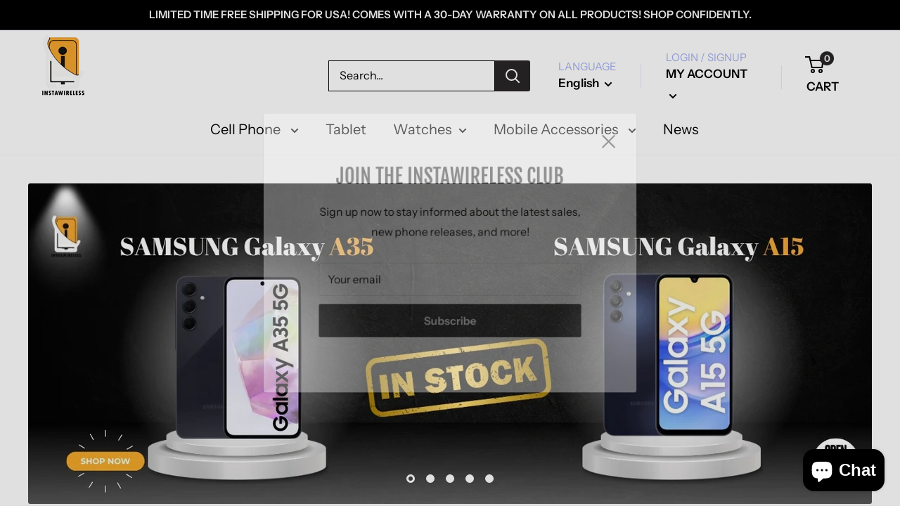

--- FILE ---
content_type: text/html; charset=utf-8
request_url: https://instawireless.com/
body_size: 36463
content:
<!doctype html>


<html class="no-js" lang="en">
  <head>
    <meta charset="utf-8"> 
    <meta http-equiv="X-UA-Compatible" content="IE=edge,chrome=1">
    <meta name="viewport" content="width=device-width, initial-scale=1.0, height=device-height, minimum-scale=1.0, maximum-scale=1.0">
    <meta name="theme-color" content="#282626"><title>Discounted iPhones, Samsung Phones, Google Phones &amp; More &ndash; InstaWireless.com
</title><meta name="description" content="Shop Instawireless for amazing deals on smartphones, tablets, smartwatches &amp; more from top brands like Apple, Samsung, Google &amp; more. Unlocked devices &amp; many are renewed (like-new)! Free shipping &amp; 30-day returns on most items."><link rel="canonical" href="https://instawireless.com/"><link rel="shortcut icon" href="//instawireless.com/cdn/shop/files/logo_black_eea0dcbe-1c8b-43b7-938f-69fc51e0abd9_32x32.png?v=1715356179" type="image/png"><link rel="preload" as="style" href="//instawireless.com/cdn/shop/t/53/assets/theme.scss.css?v=115068564898180796781759332835">

    <meta property="og:type" content="website">
  <meta property="og:title" content="Discounted iPhones, Samsung Phones, Google Phones &amp; More"><meta property="og:description" content="Shop Instawireless for amazing deals on smartphones, tablets, smartwatches &amp; more from top brands like Apple, Samsung, Google &amp; more. Unlocked devices &amp; many are renewed (like-new)! Free shipping &amp; 30-day returns on most items."><meta property="og:url" content="https://instawireless.com/">
<meta property="og:site_name" content="InstaWireless.com"><meta name="twitter:card" content="summary"><meta name="twitter:title" content="Discounted iPhones, Samsung Phones, Google Phones &amp; More">
  <meta name="twitter:description" content="Shop Instawireless for amazing deals on smartphones, tablets, smartwatches &amp; more from top brands like Apple, Samsung, Google &amp; more. Unlocked devices &amp; many are renewed (like-new)! Free shipping &amp; 30-day returns on most items.">
<link rel="preconnect" href="//fonts.shopifycdn.com">
    <link rel="dns-prefetch" href="//productreviews.shopifycdn.com">
    <link rel="dns-prefetch" href="//maps.googleapis.com">
    <link rel="dns-prefetch" href="//maps.gstatic.com">

    <script>window.performance && window.performance.mark && window.performance.mark('shopify.content_for_header.start');</script><meta name="google-site-verification" content="3TcLKqS4kxbP8RKpvJD4Q7OY_h74Gq7ROFMCZDSwNgo">
<meta name="google-site-verification" content="x7XaFCyv2C17bA9jVL3YmOlnJbs1uhHsyqPfpnXqkwo">
<meta name="facebook-domain-verification" content="0fiknd8748hmch86x68m9bksf8a8nc">
<meta name="facebook-domain-verification" content="v82rr23m6sj1bdjlssml6mxf4tzztd">
<meta id="shopify-digital-wallet" name="shopify-digital-wallet" content="/22704750666/digital_wallets/dialog">
<meta name="shopify-checkout-api-token" content="e82db481330c91c24fcc8a9434b75bda">
<meta id="in-context-paypal-metadata" data-shop-id="22704750666" data-venmo-supported="false" data-environment="production" data-locale="en_US" data-paypal-v4="true" data-currency="USD">
<link rel="alternate" hreflang="x-default" href="https://instawireless.com/">
<link rel="alternate" hreflang="en" href="https://instawireless.com/">
<link rel="alternate" hreflang="es" href="https://instawireless.com/es">
<script async="async" src="/checkouts/internal/preloads.js?locale=en-US"></script>
<link rel="preconnect" href="https://shop.app" crossorigin="anonymous">
<script async="async" src="https://shop.app/checkouts/internal/preloads.js?locale=en-US&shop_id=22704750666" crossorigin="anonymous"></script>
<script id="apple-pay-shop-capabilities" type="application/json">{"shopId":22704750666,"countryCode":"US","currencyCode":"USD","merchantCapabilities":["supports3DS"],"merchantId":"gid:\/\/shopify\/Shop\/22704750666","merchantName":"InstaWireless.com","requiredBillingContactFields":["postalAddress","email","phone"],"requiredShippingContactFields":["postalAddress","email","phone"],"shippingType":"shipping","supportedNetworks":["visa","masterCard","amex","discover","elo","jcb"],"total":{"type":"pending","label":"InstaWireless.com","amount":"1.00"},"shopifyPaymentsEnabled":true,"supportsSubscriptions":true}</script>
<script id="shopify-features" type="application/json">{"accessToken":"e82db481330c91c24fcc8a9434b75bda","betas":["rich-media-storefront-analytics"],"domain":"instawireless.com","predictiveSearch":true,"shopId":22704750666,"locale":"en"}</script>
<script>var Shopify = Shopify || {};
Shopify.shop = "insta-wireless.myshopify.com";
Shopify.locale = "en";
Shopify.currency = {"active":"USD","rate":"1.0"};
Shopify.country = "US";
Shopify.theme = {"name":"final Warehouse_o","id":134065913930,"schema_name":"Warehouse","schema_version":"1.4.7","theme_store_id":null,"role":"main"};
Shopify.theme.handle = "null";
Shopify.theme.style = {"id":null,"handle":null};
Shopify.cdnHost = "instawireless.com/cdn";
Shopify.routes = Shopify.routes || {};
Shopify.routes.root = "/";</script>
<script type="module">!function(o){(o.Shopify=o.Shopify||{}).modules=!0}(window);</script>
<script>!function(o){function n(){var o=[];function n(){o.push(Array.prototype.slice.apply(arguments))}return n.q=o,n}var t=o.Shopify=o.Shopify||{};t.loadFeatures=n(),t.autoloadFeatures=n()}(window);</script>
<script>
  window.ShopifyPay = window.ShopifyPay || {};
  window.ShopifyPay.apiHost = "shop.app\/pay";
  window.ShopifyPay.redirectState = null;
</script>
<script id="shop-js-analytics" type="application/json">{"pageType":"index"}</script>
<script defer="defer" async type="module" src="//instawireless.com/cdn/shopifycloud/shop-js/modules/v2/client.init-shop-cart-sync_IZsNAliE.en.esm.js"></script>
<script defer="defer" async type="module" src="//instawireless.com/cdn/shopifycloud/shop-js/modules/v2/chunk.common_0OUaOowp.esm.js"></script>
<script type="module">
  await import("//instawireless.com/cdn/shopifycloud/shop-js/modules/v2/client.init-shop-cart-sync_IZsNAliE.en.esm.js");
await import("//instawireless.com/cdn/shopifycloud/shop-js/modules/v2/chunk.common_0OUaOowp.esm.js");

  window.Shopify.SignInWithShop?.initShopCartSync?.({"fedCMEnabled":true,"windoidEnabled":true});

</script>
<script>
  window.Shopify = window.Shopify || {};
  if (!window.Shopify.featureAssets) window.Shopify.featureAssets = {};
  window.Shopify.featureAssets['shop-js'] = {"shop-cart-sync":["modules/v2/client.shop-cart-sync_DLOhI_0X.en.esm.js","modules/v2/chunk.common_0OUaOowp.esm.js"],"init-fed-cm":["modules/v2/client.init-fed-cm_C6YtU0w6.en.esm.js","modules/v2/chunk.common_0OUaOowp.esm.js"],"shop-button":["modules/v2/client.shop-button_BCMx7GTG.en.esm.js","modules/v2/chunk.common_0OUaOowp.esm.js"],"shop-cash-offers":["modules/v2/client.shop-cash-offers_BT26qb5j.en.esm.js","modules/v2/chunk.common_0OUaOowp.esm.js","modules/v2/chunk.modal_CGo_dVj3.esm.js"],"init-windoid":["modules/v2/client.init-windoid_B9PkRMql.en.esm.js","modules/v2/chunk.common_0OUaOowp.esm.js"],"init-shop-email-lookup-coordinator":["modules/v2/client.init-shop-email-lookup-coordinator_DZkqjsbU.en.esm.js","modules/v2/chunk.common_0OUaOowp.esm.js"],"shop-toast-manager":["modules/v2/client.shop-toast-manager_Di2EnuM7.en.esm.js","modules/v2/chunk.common_0OUaOowp.esm.js"],"shop-login-button":["modules/v2/client.shop-login-button_BtqW_SIO.en.esm.js","modules/v2/chunk.common_0OUaOowp.esm.js","modules/v2/chunk.modal_CGo_dVj3.esm.js"],"avatar":["modules/v2/client.avatar_BTnouDA3.en.esm.js"],"pay-button":["modules/v2/client.pay-button_CWa-C9R1.en.esm.js","modules/v2/chunk.common_0OUaOowp.esm.js"],"init-shop-cart-sync":["modules/v2/client.init-shop-cart-sync_IZsNAliE.en.esm.js","modules/v2/chunk.common_0OUaOowp.esm.js"],"init-customer-accounts":["modules/v2/client.init-customer-accounts_DenGwJTU.en.esm.js","modules/v2/client.shop-login-button_BtqW_SIO.en.esm.js","modules/v2/chunk.common_0OUaOowp.esm.js","modules/v2/chunk.modal_CGo_dVj3.esm.js"],"init-shop-for-new-customer-accounts":["modules/v2/client.init-shop-for-new-customer-accounts_JdHXxpS9.en.esm.js","modules/v2/client.shop-login-button_BtqW_SIO.en.esm.js","modules/v2/chunk.common_0OUaOowp.esm.js","modules/v2/chunk.modal_CGo_dVj3.esm.js"],"init-customer-accounts-sign-up":["modules/v2/client.init-customer-accounts-sign-up_D6__K_p8.en.esm.js","modules/v2/client.shop-login-button_BtqW_SIO.en.esm.js","modules/v2/chunk.common_0OUaOowp.esm.js","modules/v2/chunk.modal_CGo_dVj3.esm.js"],"checkout-modal":["modules/v2/client.checkout-modal_C_ZQDY6s.en.esm.js","modules/v2/chunk.common_0OUaOowp.esm.js","modules/v2/chunk.modal_CGo_dVj3.esm.js"],"shop-follow-button":["modules/v2/client.shop-follow-button_XetIsj8l.en.esm.js","modules/v2/chunk.common_0OUaOowp.esm.js","modules/v2/chunk.modal_CGo_dVj3.esm.js"],"lead-capture":["modules/v2/client.lead-capture_DvA72MRN.en.esm.js","modules/v2/chunk.common_0OUaOowp.esm.js","modules/v2/chunk.modal_CGo_dVj3.esm.js"],"shop-login":["modules/v2/client.shop-login_ClXNxyh6.en.esm.js","modules/v2/chunk.common_0OUaOowp.esm.js","modules/v2/chunk.modal_CGo_dVj3.esm.js"],"payment-terms":["modules/v2/client.payment-terms_CNlwjfZz.en.esm.js","modules/v2/chunk.common_0OUaOowp.esm.js","modules/v2/chunk.modal_CGo_dVj3.esm.js"]};
</script>
<script>(function() {
  var isLoaded = false;
  function asyncLoad() {
    if (isLoaded) return;
    isLoaded = true;
    var urls = ["https:\/\/chimpstatic.com\/mcjs-connected\/js\/users\/22f39d93b64a991c8f01de27c\/8c2c463c06771ffb53cbd43e7.js?shop=insta-wireless.myshopify.com","\/\/cdn.shopify.com\/proxy\/ac0c5a2da525cdbd99dd6a1282855944c40f3b359d01afcb0be27aaff065904b\/bingshoppingtool-t2app-prod.trafficmanager.net\/uet\/tracking_script?shop=insta-wireless.myshopify.com\u0026sp-cache-control=cHVibGljLCBtYXgtYWdlPTkwMA","https:\/\/app.fugu-it.com\/websensor\/scripttoinstall\/shopify?shop=insta-wireless.myshopify.com"];
    for (var i = 0; i < urls.length; i++) {
      var s = document.createElement('script');
      s.type = 'text/javascript';
      s.async = true;
      s.src = urls[i];
      var x = document.getElementsByTagName('script')[0];
      x.parentNode.insertBefore(s, x);
    }
  };
  if(window.attachEvent) {
    window.attachEvent('onload', asyncLoad);
  } else {
    window.addEventListener('load', asyncLoad, false);
  }
})();</script>
<script id="__st">var __st={"a":22704750666,"offset":-21600,"reqid":"a9aa0598-8dfd-486c-bc4e-ce79f76e904d-1768549966","pageurl":"instawireless.com\/","u":"514b18ba11a6","p":"home"};</script>
<script>window.ShopifyPaypalV4VisibilityTracking = true;</script>
<script id="captcha-bootstrap">!function(){'use strict';const t='contact',e='account',n='new_comment',o=[[t,t],['blogs',n],['comments',n],[t,'customer']],c=[[e,'customer_login'],[e,'guest_login'],[e,'recover_customer_password'],[e,'create_customer']],r=t=>t.map((([t,e])=>`form[action*='/${t}']:not([data-nocaptcha='true']) input[name='form_type'][value='${e}']`)).join(','),a=t=>()=>t?[...document.querySelectorAll(t)].map((t=>t.form)):[];function s(){const t=[...o],e=r(t);return a(e)}const i='password',u='form_key',d=['recaptcha-v3-token','g-recaptcha-response','h-captcha-response',i],f=()=>{try{return window.sessionStorage}catch{return}},m='__shopify_v',_=t=>t.elements[u];function p(t,e,n=!1){try{const o=window.sessionStorage,c=JSON.parse(o.getItem(e)),{data:r}=function(t){const{data:e,action:n}=t;return t[m]||n?{data:e,action:n}:{data:t,action:n}}(c);for(const[e,n]of Object.entries(r))t.elements[e]&&(t.elements[e].value=n);n&&o.removeItem(e)}catch(o){console.error('form repopulation failed',{error:o})}}const l='form_type',E='cptcha';function T(t){t.dataset[E]=!0}const w=window,h=w.document,L='Shopify',v='ce_forms',y='captcha';let A=!1;((t,e)=>{const n=(g='f06e6c50-85a8-45c8-87d0-21a2b65856fe',I='https://cdn.shopify.com/shopifycloud/storefront-forms-hcaptcha/ce_storefront_forms_captcha_hcaptcha.v1.5.2.iife.js',D={infoText:'Protected by hCaptcha',privacyText:'Privacy',termsText:'Terms'},(t,e,n)=>{const o=w[L][v],c=o.bindForm;if(c)return c(t,g,e,D).then(n);var r;o.q.push([[t,g,e,D],n]),r=I,A||(h.body.append(Object.assign(h.createElement('script'),{id:'captcha-provider',async:!0,src:r})),A=!0)});var g,I,D;w[L]=w[L]||{},w[L][v]=w[L][v]||{},w[L][v].q=[],w[L][y]=w[L][y]||{},w[L][y].protect=function(t,e){n(t,void 0,e),T(t)},Object.freeze(w[L][y]),function(t,e,n,w,h,L){const[v,y,A,g]=function(t,e,n){const i=e?o:[],u=t?c:[],d=[...i,...u],f=r(d),m=r(i),_=r(d.filter((([t,e])=>n.includes(e))));return[a(f),a(m),a(_),s()]}(w,h,L),I=t=>{const e=t.target;return e instanceof HTMLFormElement?e:e&&e.form},D=t=>v().includes(t);t.addEventListener('submit',(t=>{const e=I(t);if(!e)return;const n=D(e)&&!e.dataset.hcaptchaBound&&!e.dataset.recaptchaBound,o=_(e),c=g().includes(e)&&(!o||!o.value);(n||c)&&t.preventDefault(),c&&!n&&(function(t){try{if(!f())return;!function(t){const e=f();if(!e)return;const n=_(t);if(!n)return;const o=n.value;o&&e.removeItem(o)}(t);const e=Array.from(Array(32),(()=>Math.random().toString(36)[2])).join('');!function(t,e){_(t)||t.append(Object.assign(document.createElement('input'),{type:'hidden',name:u})),t.elements[u].value=e}(t,e),function(t,e){const n=f();if(!n)return;const o=[...t.querySelectorAll(`input[type='${i}']`)].map((({name:t})=>t)),c=[...d,...o],r={};for(const[a,s]of new FormData(t).entries())c.includes(a)||(r[a]=s);n.setItem(e,JSON.stringify({[m]:1,action:t.action,data:r}))}(t,e)}catch(e){console.error('failed to persist form',e)}}(e),e.submit())}));const S=(t,e)=>{t&&!t.dataset[E]&&(n(t,e.some((e=>e===t))),T(t))};for(const o of['focusin','change'])t.addEventListener(o,(t=>{const e=I(t);D(e)&&S(e,y())}));const B=e.get('form_key'),M=e.get(l),P=B&&M;t.addEventListener('DOMContentLoaded',(()=>{const t=y();if(P)for(const e of t)e.elements[l].value===M&&p(e,B);[...new Set([...A(),...v().filter((t=>'true'===t.dataset.shopifyCaptcha))])].forEach((e=>S(e,t)))}))}(h,new URLSearchParams(w.location.search),n,t,e,['guest_login'])})(!0,!0)}();</script>
<script integrity="sha256-4kQ18oKyAcykRKYeNunJcIwy7WH5gtpwJnB7kiuLZ1E=" data-source-attribution="shopify.loadfeatures" defer="defer" src="//instawireless.com/cdn/shopifycloud/storefront/assets/storefront/load_feature-a0a9edcb.js" crossorigin="anonymous"></script>
<script crossorigin="anonymous" defer="defer" src="//instawireless.com/cdn/shopifycloud/storefront/assets/shopify_pay/storefront-65b4c6d7.js?v=20250812"></script>
<script data-source-attribution="shopify.dynamic_checkout.dynamic.init">var Shopify=Shopify||{};Shopify.PaymentButton=Shopify.PaymentButton||{isStorefrontPortableWallets:!0,init:function(){window.Shopify.PaymentButton.init=function(){};var t=document.createElement("script");t.src="https://instawireless.com/cdn/shopifycloud/portable-wallets/latest/portable-wallets.en.js",t.type="module",document.head.appendChild(t)}};
</script>
<script data-source-attribution="shopify.dynamic_checkout.buyer_consent">
  function portableWalletsHideBuyerConsent(e){var t=document.getElementById("shopify-buyer-consent"),n=document.getElementById("shopify-subscription-policy-button");t&&n&&(t.classList.add("hidden"),t.setAttribute("aria-hidden","true"),n.removeEventListener("click",e))}function portableWalletsShowBuyerConsent(e){var t=document.getElementById("shopify-buyer-consent"),n=document.getElementById("shopify-subscription-policy-button");t&&n&&(t.classList.remove("hidden"),t.removeAttribute("aria-hidden"),n.addEventListener("click",e))}window.Shopify?.PaymentButton&&(window.Shopify.PaymentButton.hideBuyerConsent=portableWalletsHideBuyerConsent,window.Shopify.PaymentButton.showBuyerConsent=portableWalletsShowBuyerConsent);
</script>
<script data-source-attribution="shopify.dynamic_checkout.cart.bootstrap">document.addEventListener("DOMContentLoaded",(function(){function t(){return document.querySelector("shopify-accelerated-checkout-cart, shopify-accelerated-checkout")}if(t())Shopify.PaymentButton.init();else{new MutationObserver((function(e,n){t()&&(Shopify.PaymentButton.init(),n.disconnect())})).observe(document.body,{childList:!0,subtree:!0})}}));
</script>
<link id="shopify-accelerated-checkout-styles" rel="stylesheet" media="screen" href="https://instawireless.com/cdn/shopifycloud/portable-wallets/latest/accelerated-checkout-backwards-compat.css" crossorigin="anonymous">
<style id="shopify-accelerated-checkout-cart">
        #shopify-buyer-consent {
  margin-top: 1em;
  display: inline-block;
  width: 100%;
}

#shopify-buyer-consent.hidden {
  display: none;
}

#shopify-subscription-policy-button {
  background: none;
  border: none;
  padding: 0;
  text-decoration: underline;
  font-size: inherit;
  cursor: pointer;
}

#shopify-subscription-policy-button::before {
  box-shadow: none;
}

      </style>

<script>window.performance && window.performance.mark && window.performance.mark('shopify.content_for_header.end');</script>
<script src="//instawireless.com/cdn/shop/t/53/assets/ndnapps-contactform-script.js?v=137115911875580868651739386094" type="text/javascript"></script>

    
    <script async src="https://pagead2.googlesyndication.com/pagead/js/adsbygoogle.js?client=ca-pub-3116526215421791" crossorigin="anonymous"></script> 

    <script>
      // This allows to expose several variables to the global scope, to be used in scripts
      window.theme = {
        template: "index",
        localeRootUrl: '',
        shopCurrency: "USD",
        cartCount: 0,
        customerId: null,
        moneyFormat: "${{amount}}",
        moneyWithCurrencyFormat: "${{amount}} USD",
        useNativeMultiCurrency: false,
        currencyConversionEnabled: false,
        currencyConversionMoneyFormat: "money_format",
        currencyConversionRoundAmounts: false,
        showDiscount: true,
        discountMode: "saving",
        searchMode: "product,article",
        cartType: "drawer"
      };

      window.languages = {
        collectionOnSaleLabel: "Save {{savings}}",
        productFormUnavailable: "Unavailable",
        productFormAddToCart: "Add to cart",
        productFormSoldOut: "Sold out",
        shippingEstimatorNoResults: "No shipping could be found for your address.",
        shippingEstimatorOneResult: "There is one shipping rate for your address:",
        shippingEstimatorMultipleResults: "There are {{count}} shipping rates for your address:",
        shippingEstimatorErrors: "There are some errors:"
      };

      window.lazySizesConfig = {
        loadHidden: false,
        hFac: 0.8,
        expFactor: 3,
        customMedia: {
          '--phone': '(max-width: 640px)',
          '--tablet': '(min-width: 641px) and (max-width: 1023px)',
          '--lap': '(min-width: 1024px)'
        }
      };

      document.documentElement.className = document.documentElement.className.replace('no-js', 'js');

      // This code is done to force reload the page when the back button is hit (which allows to fix stale data on cart, for instance)
      if (performance.navigation.type === 2) {
        location.reload(true);
      }
    </script>

    <script src="//instawireless.com/cdn/shop/t/53/assets/lazysizes.min.js?v=38423348123636194381739386094" async></script>

    
<script src="//polyfill-fastly.net/v3/polyfill.min.js?unknown=polyfill&features=fetch,Element.prototype.closest,Element.prototype.matches,Element.prototype.remove,Element.prototype.classList,Array.prototype.includes,Array.prototype.fill,String.prototype.includes,String.prototype.padStart,Object.assign,CustomEvent,Intl,URL,DOMTokenList,IntersectionObserver,IntersectionObserverEntry" defer></script>
    <script src="//instawireless.com/cdn/shop/t/53/assets/libs.min.js?v=36629197183099365621739386094" defer></script>
    <script src="//instawireless.com/cdn/shop/t/53/assets/theme.min.js?v=33454372525042525971739386094" defer></script>
    <script src="//instawireless.com/cdn/shop/t/53/assets/custom.js?v=90373254691674712701739386094" defer></script>

    <link rel="stylesheet" href="//instawireless.com/cdn/shop/t/53/assets/theme.scss.css?v=115068564898180796781759332835">
    

	
<script>var scaaffCheck = false;</script>
<script src="//instawireless.com/cdn/shop/t/53/assets/sca_affiliate.js?v=89062827364581852121739386094" type="text/javascript"></script>
<script src="https://cdn.shopify.com/extensions/7bc9bb47-adfa-4267-963e-cadee5096caf/inbox-1252/assets/inbox-chat-loader.js" type="text/javascript" defer="defer"></script>
<meta property="og:image" content="https://cdn.shopify.com/s/files/1/0227/0475/0666/files/logo_web.jpg?v=1712580147" />
<meta property="og:image:secure_url" content="https://cdn.shopify.com/s/files/1/0227/0475/0666/files/logo_web.jpg?v=1712580147" />
<meta property="og:image:width" content="1200" />
<meta property="og:image:height" content="628" />
<link href="https://monorail-edge.shopifysvc.com" rel="dns-prefetch">
<script>(function(){if ("sendBeacon" in navigator && "performance" in window) {try {var session_token_from_headers = performance.getEntriesByType('navigation')[0].serverTiming.find(x => x.name == '_s').description;} catch {var session_token_from_headers = undefined;}var session_cookie_matches = document.cookie.match(/_shopify_s=([^;]*)/);var session_token_from_cookie = session_cookie_matches && session_cookie_matches.length === 2 ? session_cookie_matches[1] : "";var session_token = session_token_from_headers || session_token_from_cookie || "";function handle_abandonment_event(e) {var entries = performance.getEntries().filter(function(entry) {return /monorail-edge.shopifysvc.com/.test(entry.name);});if (!window.abandonment_tracked && entries.length === 0) {window.abandonment_tracked = true;var currentMs = Date.now();var navigation_start = performance.timing.navigationStart;var payload = {shop_id: 22704750666,url: window.location.href,navigation_start,duration: currentMs - navigation_start,session_token,page_type: "index"};window.navigator.sendBeacon("https://monorail-edge.shopifysvc.com/v1/produce", JSON.stringify({schema_id: "online_store_buyer_site_abandonment/1.1",payload: payload,metadata: {event_created_at_ms: currentMs,event_sent_at_ms: currentMs}}));}}window.addEventListener('pagehide', handle_abandonment_event);}}());</script>
<script id="web-pixels-manager-setup">(function e(e,d,r,n,o){if(void 0===o&&(o={}),!Boolean(null===(a=null===(i=window.Shopify)||void 0===i?void 0:i.analytics)||void 0===a?void 0:a.replayQueue)){var i,a;window.Shopify=window.Shopify||{};var t=window.Shopify;t.analytics=t.analytics||{};var s=t.analytics;s.replayQueue=[],s.publish=function(e,d,r){return s.replayQueue.push([e,d,r]),!0};try{self.performance.mark("wpm:start")}catch(e){}var l=function(){var e={modern:/Edge?\/(1{2}[4-9]|1[2-9]\d|[2-9]\d{2}|\d{4,})\.\d+(\.\d+|)|Firefox\/(1{2}[4-9]|1[2-9]\d|[2-9]\d{2}|\d{4,})\.\d+(\.\d+|)|Chrom(ium|e)\/(9{2}|\d{3,})\.\d+(\.\d+|)|(Maci|X1{2}).+ Version\/(15\.\d+|(1[6-9]|[2-9]\d|\d{3,})\.\d+)([,.]\d+|)( \(\w+\)|)( Mobile\/\w+|) Safari\/|Chrome.+OPR\/(9{2}|\d{3,})\.\d+\.\d+|(CPU[ +]OS|iPhone[ +]OS|CPU[ +]iPhone|CPU IPhone OS|CPU iPad OS)[ +]+(15[._]\d+|(1[6-9]|[2-9]\d|\d{3,})[._]\d+)([._]\d+|)|Android:?[ /-](13[3-9]|1[4-9]\d|[2-9]\d{2}|\d{4,})(\.\d+|)(\.\d+|)|Android.+Firefox\/(13[5-9]|1[4-9]\d|[2-9]\d{2}|\d{4,})\.\d+(\.\d+|)|Android.+Chrom(ium|e)\/(13[3-9]|1[4-9]\d|[2-9]\d{2}|\d{4,})\.\d+(\.\d+|)|SamsungBrowser\/([2-9]\d|\d{3,})\.\d+/,legacy:/Edge?\/(1[6-9]|[2-9]\d|\d{3,})\.\d+(\.\d+|)|Firefox\/(5[4-9]|[6-9]\d|\d{3,})\.\d+(\.\d+|)|Chrom(ium|e)\/(5[1-9]|[6-9]\d|\d{3,})\.\d+(\.\d+|)([\d.]+$|.*Safari\/(?![\d.]+ Edge\/[\d.]+$))|(Maci|X1{2}).+ Version\/(10\.\d+|(1[1-9]|[2-9]\d|\d{3,})\.\d+)([,.]\d+|)( \(\w+\)|)( Mobile\/\w+|) Safari\/|Chrome.+OPR\/(3[89]|[4-9]\d|\d{3,})\.\d+\.\d+|(CPU[ +]OS|iPhone[ +]OS|CPU[ +]iPhone|CPU IPhone OS|CPU iPad OS)[ +]+(10[._]\d+|(1[1-9]|[2-9]\d|\d{3,})[._]\d+)([._]\d+|)|Android:?[ /-](13[3-9]|1[4-9]\d|[2-9]\d{2}|\d{4,})(\.\d+|)(\.\d+|)|Mobile Safari.+OPR\/([89]\d|\d{3,})\.\d+\.\d+|Android.+Firefox\/(13[5-9]|1[4-9]\d|[2-9]\d{2}|\d{4,})\.\d+(\.\d+|)|Android.+Chrom(ium|e)\/(13[3-9]|1[4-9]\d|[2-9]\d{2}|\d{4,})\.\d+(\.\d+|)|Android.+(UC? ?Browser|UCWEB|U3)[ /]?(15\.([5-9]|\d{2,})|(1[6-9]|[2-9]\d|\d{3,})\.\d+)\.\d+|SamsungBrowser\/(5\.\d+|([6-9]|\d{2,})\.\d+)|Android.+MQ{2}Browser\/(14(\.(9|\d{2,})|)|(1[5-9]|[2-9]\d|\d{3,})(\.\d+|))(\.\d+|)|K[Aa][Ii]OS\/(3\.\d+|([4-9]|\d{2,})\.\d+)(\.\d+|)/},d=e.modern,r=e.legacy,n=navigator.userAgent;return n.match(d)?"modern":n.match(r)?"legacy":"unknown"}(),u="modern"===l?"modern":"legacy",c=(null!=n?n:{modern:"",legacy:""})[u],f=function(e){return[e.baseUrl,"/wpm","/b",e.hashVersion,"modern"===e.buildTarget?"m":"l",".js"].join("")}({baseUrl:d,hashVersion:r,buildTarget:u}),m=function(e){var d=e.version,r=e.bundleTarget,n=e.surface,o=e.pageUrl,i=e.monorailEndpoint;return{emit:function(e){var a=e.status,t=e.errorMsg,s=(new Date).getTime(),l=JSON.stringify({metadata:{event_sent_at_ms:s},events:[{schema_id:"web_pixels_manager_load/3.1",payload:{version:d,bundle_target:r,page_url:o,status:a,surface:n,error_msg:t},metadata:{event_created_at_ms:s}}]});if(!i)return console&&console.warn&&console.warn("[Web Pixels Manager] No Monorail endpoint provided, skipping logging."),!1;try{return self.navigator.sendBeacon.bind(self.navigator)(i,l)}catch(e){}var u=new XMLHttpRequest;try{return u.open("POST",i,!0),u.setRequestHeader("Content-Type","text/plain"),u.send(l),!0}catch(e){return console&&console.warn&&console.warn("[Web Pixels Manager] Got an unhandled error while logging to Monorail."),!1}}}}({version:r,bundleTarget:l,surface:e.surface,pageUrl:self.location.href,monorailEndpoint:e.monorailEndpoint});try{o.browserTarget=l,function(e){var d=e.src,r=e.async,n=void 0===r||r,o=e.onload,i=e.onerror,a=e.sri,t=e.scriptDataAttributes,s=void 0===t?{}:t,l=document.createElement("script"),u=document.querySelector("head"),c=document.querySelector("body");if(l.async=n,l.src=d,a&&(l.integrity=a,l.crossOrigin="anonymous"),s)for(var f in s)if(Object.prototype.hasOwnProperty.call(s,f))try{l.dataset[f]=s[f]}catch(e){}if(o&&l.addEventListener("load",o),i&&l.addEventListener("error",i),u)u.appendChild(l);else{if(!c)throw new Error("Did not find a head or body element to append the script");c.appendChild(l)}}({src:f,async:!0,onload:function(){if(!function(){var e,d;return Boolean(null===(d=null===(e=window.Shopify)||void 0===e?void 0:e.analytics)||void 0===d?void 0:d.initialized)}()){var d=window.webPixelsManager.init(e)||void 0;if(d){var r=window.Shopify.analytics;r.replayQueue.forEach((function(e){var r=e[0],n=e[1],o=e[2];d.publishCustomEvent(r,n,o)})),r.replayQueue=[],r.publish=d.publishCustomEvent,r.visitor=d.visitor,r.initialized=!0}}},onerror:function(){return m.emit({status:"failed",errorMsg:"".concat(f," has failed to load")})},sri:function(e){var d=/^sha384-[A-Za-z0-9+/=]+$/;return"string"==typeof e&&d.test(e)}(c)?c:"",scriptDataAttributes:o}),m.emit({status:"loading"})}catch(e){m.emit({status:"failed",errorMsg:(null==e?void 0:e.message)||"Unknown error"})}}})({shopId: 22704750666,storefrontBaseUrl: "https://instawireless.com",extensionsBaseUrl: "https://extensions.shopifycdn.com/cdn/shopifycloud/web-pixels-manager",monorailEndpoint: "https://monorail-edge.shopifysvc.com/unstable/produce_batch",surface: "storefront-renderer",enabledBetaFlags: ["2dca8a86"],webPixelsConfigList: [{"id":"399179850","configuration":"{\"config\":\"{\\\"pixel_id\\\":\\\"GT-PJ79L9G\\\",\\\"target_country\\\":\\\"US\\\",\\\"gtag_events\\\":[{\\\"type\\\":\\\"purchase\\\",\\\"action_label\\\":\\\"MC-P7CS7ELSN8\\\"},{\\\"type\\\":\\\"page_view\\\",\\\"action_label\\\":\\\"MC-P7CS7ELSN8\\\"},{\\\"type\\\":\\\"view_item\\\",\\\"action_label\\\":\\\"MC-P7CS7ELSN8\\\"}],\\\"enable_monitoring_mode\\\":false}\"}","eventPayloadVersion":"v1","runtimeContext":"OPEN","scriptVersion":"b2a88bafab3e21179ed38636efcd8a93","type":"APP","apiClientId":1780363,"privacyPurposes":[],"dataSharingAdjustments":{"protectedCustomerApprovalScopes":["read_customer_address","read_customer_email","read_customer_name","read_customer_personal_data","read_customer_phone"]}},{"id":"74088522","eventPayloadVersion":"v1","runtimeContext":"LAX","scriptVersion":"1","type":"CUSTOM","privacyPurposes":["ANALYTICS"],"name":"Google Analytics tag (migrated)"},{"id":"shopify-app-pixel","configuration":"{}","eventPayloadVersion":"v1","runtimeContext":"STRICT","scriptVersion":"0450","apiClientId":"shopify-pixel","type":"APP","privacyPurposes":["ANALYTICS","MARKETING"]},{"id":"shopify-custom-pixel","eventPayloadVersion":"v1","runtimeContext":"LAX","scriptVersion":"0450","apiClientId":"shopify-pixel","type":"CUSTOM","privacyPurposes":["ANALYTICS","MARKETING"]}],isMerchantRequest: false,initData: {"shop":{"name":"InstaWireless.com","paymentSettings":{"currencyCode":"USD"},"myshopifyDomain":"insta-wireless.myshopify.com","countryCode":"US","storefrontUrl":"https:\/\/instawireless.com"},"customer":null,"cart":null,"checkout":null,"productVariants":[],"purchasingCompany":null},},"https://instawireless.com/cdn","fcfee988w5aeb613cpc8e4bc33m6693e112",{"modern":"","legacy":""},{"shopId":"22704750666","storefrontBaseUrl":"https:\/\/instawireless.com","extensionBaseUrl":"https:\/\/extensions.shopifycdn.com\/cdn\/shopifycloud\/web-pixels-manager","surface":"storefront-renderer","enabledBetaFlags":"[\"2dca8a86\"]","isMerchantRequest":"false","hashVersion":"fcfee988w5aeb613cpc8e4bc33m6693e112","publish":"custom","events":"[[\"page_viewed\",{}]]"});</script><script>
  window.ShopifyAnalytics = window.ShopifyAnalytics || {};
  window.ShopifyAnalytics.meta = window.ShopifyAnalytics.meta || {};
  window.ShopifyAnalytics.meta.currency = 'USD';
  var meta = {"page":{"pageType":"home","requestId":"a9aa0598-8dfd-486c-bc4e-ce79f76e904d-1768549966"}};
  for (var attr in meta) {
    window.ShopifyAnalytics.meta[attr] = meta[attr];
  }
</script>
<script class="analytics">
  (function () {
    var customDocumentWrite = function(content) {
      var jquery = null;

      if (window.jQuery) {
        jquery = window.jQuery;
      } else if (window.Checkout && window.Checkout.$) {
        jquery = window.Checkout.$;
      }

      if (jquery) {
        jquery('body').append(content);
      }
    };

    var hasLoggedConversion = function(token) {
      if (token) {
        return document.cookie.indexOf('loggedConversion=' + token) !== -1;
      }
      return false;
    }

    var setCookieIfConversion = function(token) {
      if (token) {
        var twoMonthsFromNow = new Date(Date.now());
        twoMonthsFromNow.setMonth(twoMonthsFromNow.getMonth() + 2);

        document.cookie = 'loggedConversion=' + token + '; expires=' + twoMonthsFromNow;
      }
    }

    var trekkie = window.ShopifyAnalytics.lib = window.trekkie = window.trekkie || [];
    if (trekkie.integrations) {
      return;
    }
    trekkie.methods = [
      'identify',
      'page',
      'ready',
      'track',
      'trackForm',
      'trackLink'
    ];
    trekkie.factory = function(method) {
      return function() {
        var args = Array.prototype.slice.call(arguments);
        args.unshift(method);
        trekkie.push(args);
        return trekkie;
      };
    };
    for (var i = 0; i < trekkie.methods.length; i++) {
      var key = trekkie.methods[i];
      trekkie[key] = trekkie.factory(key);
    }
    trekkie.load = function(config) {
      trekkie.config = config || {};
      trekkie.config.initialDocumentCookie = document.cookie;
      var first = document.getElementsByTagName('script')[0];
      var script = document.createElement('script');
      script.type = 'text/javascript';
      script.onerror = function(e) {
        var scriptFallback = document.createElement('script');
        scriptFallback.type = 'text/javascript';
        scriptFallback.onerror = function(error) {
                var Monorail = {
      produce: function produce(monorailDomain, schemaId, payload) {
        var currentMs = new Date().getTime();
        var event = {
          schema_id: schemaId,
          payload: payload,
          metadata: {
            event_created_at_ms: currentMs,
            event_sent_at_ms: currentMs
          }
        };
        return Monorail.sendRequest("https://" + monorailDomain + "/v1/produce", JSON.stringify(event));
      },
      sendRequest: function sendRequest(endpointUrl, payload) {
        // Try the sendBeacon API
        if (window && window.navigator && typeof window.navigator.sendBeacon === 'function' && typeof window.Blob === 'function' && !Monorail.isIos12()) {
          var blobData = new window.Blob([payload], {
            type: 'text/plain'
          });

          if (window.navigator.sendBeacon(endpointUrl, blobData)) {
            return true;
          } // sendBeacon was not successful

        } // XHR beacon

        var xhr = new XMLHttpRequest();

        try {
          xhr.open('POST', endpointUrl);
          xhr.setRequestHeader('Content-Type', 'text/plain');
          xhr.send(payload);
        } catch (e) {
          console.log(e);
        }

        return false;
      },
      isIos12: function isIos12() {
        return window.navigator.userAgent.lastIndexOf('iPhone; CPU iPhone OS 12_') !== -1 || window.navigator.userAgent.lastIndexOf('iPad; CPU OS 12_') !== -1;
      }
    };
    Monorail.produce('monorail-edge.shopifysvc.com',
      'trekkie_storefront_load_errors/1.1',
      {shop_id: 22704750666,
      theme_id: 134065913930,
      app_name: "storefront",
      context_url: window.location.href,
      source_url: "//instawireless.com/cdn/s/trekkie.storefront.cd680fe47e6c39ca5d5df5f0a32d569bc48c0f27.min.js"});

        };
        scriptFallback.async = true;
        scriptFallback.src = '//instawireless.com/cdn/s/trekkie.storefront.cd680fe47e6c39ca5d5df5f0a32d569bc48c0f27.min.js';
        first.parentNode.insertBefore(scriptFallback, first);
      };
      script.async = true;
      script.src = '//instawireless.com/cdn/s/trekkie.storefront.cd680fe47e6c39ca5d5df5f0a32d569bc48c0f27.min.js';
      first.parentNode.insertBefore(script, first);
    };
    trekkie.load(
      {"Trekkie":{"appName":"storefront","development":false,"defaultAttributes":{"shopId":22704750666,"isMerchantRequest":null,"themeId":134065913930,"themeCityHash":"13717923643999496345","contentLanguage":"en","currency":"USD","eventMetadataId":"300e7319-56df-47b6-bb09-23628f33e393"},"isServerSideCookieWritingEnabled":true,"monorailRegion":"shop_domain","enabledBetaFlags":["65f19447"]},"Session Attribution":{},"S2S":{"facebookCapiEnabled":true,"source":"trekkie-storefront-renderer","apiClientId":580111}}
    );

    var loaded = false;
    trekkie.ready(function() {
      if (loaded) return;
      loaded = true;

      window.ShopifyAnalytics.lib = window.trekkie;

      var originalDocumentWrite = document.write;
      document.write = customDocumentWrite;
      try { window.ShopifyAnalytics.merchantGoogleAnalytics.call(this); } catch(error) {};
      document.write = originalDocumentWrite;

      window.ShopifyAnalytics.lib.page(null,{"pageType":"home","requestId":"a9aa0598-8dfd-486c-bc4e-ce79f76e904d-1768549966","shopifyEmitted":true});

      var match = window.location.pathname.match(/checkouts\/(.+)\/(thank_you|post_purchase)/)
      var token = match? match[1]: undefined;
      if (!hasLoggedConversion(token)) {
        setCookieIfConversion(token);
        
      }
    });


        var eventsListenerScript = document.createElement('script');
        eventsListenerScript.async = true;
        eventsListenerScript.src = "//instawireless.com/cdn/shopifycloud/storefront/assets/shop_events_listener-3da45d37.js";
        document.getElementsByTagName('head')[0].appendChild(eventsListenerScript);

})();</script>
  <script>
  if (!window.ga || (window.ga && typeof window.ga !== 'function')) {
    window.ga = function ga() {
      (window.ga.q = window.ga.q || []).push(arguments);
      if (window.Shopify && window.Shopify.analytics && typeof window.Shopify.analytics.publish === 'function') {
        window.Shopify.analytics.publish("ga_stub_called", {}, {sendTo: "google_osp_migration"});
      }
      console.error("Shopify's Google Analytics stub called with:", Array.from(arguments), "\nSee https://help.shopify.com/manual/promoting-marketing/pixels/pixel-migration#google for more information.");
    };
    if (window.Shopify && window.Shopify.analytics && typeof window.Shopify.analytics.publish === 'function') {
      window.Shopify.analytics.publish("ga_stub_initialized", {}, {sendTo: "google_osp_migration"});
    }
  }
</script>
<script
  defer
  src="https://instawireless.com/cdn/shopifycloud/perf-kit/shopify-perf-kit-3.0.4.min.js"
  data-application="storefront-renderer"
  data-shop-id="22704750666"
  data-render-region="gcp-us-central1"
  data-page-type="index"
  data-theme-instance-id="134065913930"
  data-theme-name="Warehouse"
  data-theme-version="1.4.7"
  data-monorail-region="shop_domain"
  data-resource-timing-sampling-rate="10"
  data-shs="true"
  data-shs-beacon="true"
  data-shs-export-with-fetch="true"
  data-shs-logs-sample-rate="1"
  data-shs-beacon-endpoint="https://instawireless.com/api/collect"
></script>
</head>

  <body class="warehouse--v1  template-index">
    <span class="loading-bar"></span>

    <div id="shopify-section-announcement-bar" class="shopify-section"><section data-section-id="announcement-bar" data-section-type="announcement-bar" data-section-settings='{
    "showNewsletter": false
  }'><div class="announcement-bar">
      <div class="container">
        <div class="announcement-bar__inner"><p class="announcement-bar__content announcement-bar__content--center">LIMITED TIME Free Shipping for USA! Comes with a 30-day warranty on all products! Shop confidently.</p></div>
      </div>
    </div>
  </section>

  <style>
    .announcement-bar {
      background: #000000;
      color: #ffffff;
    }
  </style>

  <script>document.documentElement.style.removeProperty('--announcement-bar-button-width');document.documentElement.style.setProperty('--announcement-bar-height', document.getElementById('shopify-section-announcement-bar').clientHeight + 'px');
  </script></div>
<div id="shopify-section-popups" class="shopify-section"><div data-section-id="popups" data-section-type="popups">

            <aside class="modal modal--newsletter" data-popup-type="newsletter" data-popup-settings='
              {
                "apparitionDelay": 4,
                "showOnlyOnce": false
              }
            ' aria-hidden="true" >
              <div class="modal__dialog" role="dialog">
                <div class="popup-newsletter"><h3 class="popup-newsletter__title heading">Join the Instawireless Club</h3><button class="popup-newsletter__close link" data-action="close-popup" aria-label="Close"><svg class="icon icon--close" viewBox="0 0 19 19" role="presentation">
      <path d="M9.1923882 8.39339828l7.7781745-7.7781746 1.4142136 1.41421357-7.7781746 7.77817459 7.7781746 7.77817456L16.9705627 19l-7.7781745-7.7781746L1.41421356 19 0 17.5857864l7.7781746-7.77817456L0 2.02943725 1.41421356.61522369 9.1923882 8.39339828z" fill="currentColor" fill-rule="evenodd"></path>
    </svg></button><div class="popup-newsletter__content rte">
                      <p>Sign up now to stay informed about the latest sales, new phone releases, and more!</p>
                    </div><form method="post" action="/contact#newsletter-popup" id="newsletter-popup" accept-charset="UTF-8" class="form popup-newsletter__form"><input type="hidden" name="form_type" value="customer" /><input type="hidden" name="utf8" value="✓" /><input type="hidden" name="contact[tags]" value="newsletter">

                        <div class="form__input-wrapper form__input-wrapper--labelled">
                          <input id="newsletter-popup[email]" type="text" class="form__field form__field--text" name="contact[email]" autofocus>
                          <label for="newsletter-popup[email]" class="form__floating-label">Your email</label>
                        </div>

                        <button class="button button--primary button--full" type="submit">Subscribe</button></form></div>
              </div>
            </aside></div>

</div>
<div id="shopify-section-header" class="shopify-section"><section data-section-id="header" data-section-type="header" data-section-settings='{
  "navigationLayout": "inline",
  "desktopOpenTrigger": "click",
  "useStickyHeader": false
}'>
  <header class="header header--inline " role="banner">
    <div class="container">
      <div class="header__inner"><div class="header__mobile-nav hidden-lap-and-up">
            <button class="header__mobile-nav-toggle icon-state touch-area" data-action="toggle-menu" aria-expanded="false" aria-haspopup="true" aria-controls="mobile-menu" aria-label="Open menu">
              <span class="icon-state__primary"><svg class="icon icon--hamburger-mobile" viewBox="0 0 20 16" role="presentation">
      <path d="M0 14h20v2H0v-2zM0 0h20v2H0V0zm0 7h20v2H0V7z" fill="currentColor" fill-rule="evenodd"></path>
    </svg></span>
              <span class="icon-state__secondary"><svg class="icon icon--close" viewBox="0 0 19 19" role="presentation">
      <path d="M9.1923882 8.39339828l7.7781745-7.7781746 1.4142136 1.41421357-7.7781746 7.77817459 7.7781746 7.77817456L16.9705627 19l-7.7781745-7.7781746L1.41421356 19 0 17.5857864l7.7781746-7.77817456L0 2.02943725 1.41421356.61522369 9.1923882 8.39339828z" fill="currentColor" fill-rule="evenodd"></path>
    </svg></span>
            </button><div id="mobile-menu" class="mobile-menu" aria-hidden="true"><svg class="icon icon--nav-triangle-borderless" viewBox="0 0 20 9" role="presentation">
      <path d="M.47108938 9c.2694725-.26871321.57077721-.56867841.90388257-.89986354C3.12384116 6.36134886 5.74788116 3.76338565 9.2467995.30653888c.4145057-.4095171 1.0844277-.40860098 1.4977971.00205122L19.4935156 9H.47108938z" fill="#ffffff"></path>
    </svg><div class="mobile-menu__inner">
    <div class="mobile-menu__panel">
      <div class="mobile-menu__section">
        <ul class="mobile-menu__nav" role="menu"><li class="mobile-menu__nav-item"><button class="mobile-menu__nav-link" role="menuitem" aria-haspopup="true" aria-expanded="false" aria-controls="mobile-panel-0" data-action="open-panel">Cell Phone <svg class="icon icon--arrow-right" viewBox="0 0 8 12" role="presentation">
      <path stroke="currentColor" stroke-width="2" d="M2 2l4 4-4 4" fill="none" stroke-linecap="square"></path>
    </svg></button></li><li class="mobile-menu__nav-item"><a href="/collections/latest-tablets-unlocked" class="mobile-menu__nav-link" role="menuitem">Tablet </a></li><li class="mobile-menu__nav-item"><button class="mobile-menu__nav-link" role="menuitem" aria-haspopup="true" aria-expanded="false" aria-controls="mobile-panel-2" data-action="open-panel">Watches<svg class="icon icon--arrow-right" viewBox="0 0 8 12" role="presentation">
      <path stroke="currentColor" stroke-width="2" d="M2 2l4 4-4 4" fill="none" stroke-linecap="square"></path>
    </svg></button></li><li class="mobile-menu__nav-item"><button class="mobile-menu__nav-link" role="menuitem" aria-haspopup="true" aria-expanded="false" aria-controls="mobile-panel-3" data-action="open-panel">Mobile Accessories <svg class="icon icon--arrow-right" viewBox="0 0 8 12" role="presentation">
      <path stroke="currentColor" stroke-width="2" d="M2 2l4 4-4 4" fill="none" stroke-linecap="square"></path>
    </svg></button></li><li class="mobile-menu__nav-item"><a href="/pages/news-page" class="mobile-menu__nav-link" role="menuitem">News</a></li></ul>
      </div><div class="mobile-menu__section mobile-menu__section--loose">
          <p class="mobile-menu__section-title heading h5">Need help?</p><div class="mobile-menu__help-wrapper"><svg class="icon icon--bi-phone" viewBox="0 0 24 24" role="presentation">
      <g stroke-width="2" fill="none" fill-rule="evenodd" stroke-linecap="square">
        <path d="M17 15l-3 3-8-8 3-3-5-5-3 3c0 9.941 8.059 18 18 18l3-3-5-5z" stroke="#000000"></path>
        <path d="M14 1c4.971 0 9 4.029 9 9m-9-5c2.761 0 5 2.239 5 5" stroke="#282626"></path>
      </g>
    </svg><span>+1832-271-0001</span>
            </div></div><div class="mobile-menu__section mobile-menu__section--loose">
          <p class="mobile-menu__section-title heading h5">Follow Us</p><ul class="social-media__item-list social-media__item-list--stack list--unstyled">
    <li class="social-media__item social-media__item--facebook">
      <a href="https://www.facebook.com/Insta-Wireless-872332056115100" target="_blank" rel="noopener" aria-label="Follow us on Facebook"><svg class="icon icon--facebook" viewBox="0 0 30 30">
      <path d="M15 30C6.71572875 30 0 23.2842712 0 15 0 6.71572875 6.71572875 0 15 0c8.2842712 0 15 6.71572875 15 15 0 8.2842712-6.7157288 15-15 15zm3.2142857-17.1429611h-2.1428678v-2.1425646c0-.5852979.8203285-1.07160109 1.0714928-1.07160109h1.071375v-2.1428925h-2.1428678c-2.3564786 0-3.2142536 1.98610393-3.2142536 3.21449359v2.1425646h-1.0714822l.0032143 2.1528011 1.0682679-.0099086v7.499969h3.2142536v-7.499969h2.1428678v-2.1428925z" fill="currentColor" fill-rule="evenodd"></path>
    </svg>Facebook</a>
    </li>

    
<li class="social-media__item social-media__item--twitter">
      <a href="https://twitter.com/phoneridecom" target="_blank" rel="noopener" aria-label="Follow us on Twitter"><svg class="icon icon--twitter" role="presentation" viewBox="0 0 30 30">
      <path d="M15 30C6.71572875 30 0 23.2842712 0 15 0 6.71572875 6.71572875 0 15 0c8.2842712 0 15 6.71572875 15 15 0 8.2842712-6.7157288 15-15 15zm3.4314771-20.35648929c-.134011.01468929-.2681239.02905715-.4022367.043425-.2602865.05139643-.5083383.11526429-.7319208.20275715-.9352275.36657324-1.5727317 1.05116784-1.86618 2.00016964-.1167278.3774214-.1643635 1.0083696-.0160821 1.3982464-.5276368-.0006268-1.0383364-.0756643-1.4800457-.1737-1.7415129-.3873214-2.8258768-.9100285-4.02996109-1.7609946-.35342035-.2497018-.70016357-.5329286-.981255-.8477679-.09067071-.1012178-.23357785-.1903178-.29762142-.3113357-.00537429-.0025553-.01072822-.0047893-.0161025-.0073446-.13989429.2340643-.27121822.4879125-.35394965.7752857-.32626393 1.1332446.18958607 2.0844643.73998215 2.7026518.16682678.187441.43731214.3036696.60328392.4783178h.01608215c-.12466715.041834-.34181679-.0159589-.45040179-.0360803-.25715143-.0482143-.476235-.0919607-.69177643-.1740215-.11255464-.0482142-.22521107-.09675-.3378675-.1449642-.00525214 1.251691.69448393 2.0653071 1.55247643 2.5503267.27968679.158384.67097143.3713625 1.07780893.391484-.2176789.1657285-1.14873321.0897268-1.47198429.0581143.40392643.9397285 1.02481929 1.5652607 2.09147249 1.9056375.2750861.0874928.6108975.1650857.981255.1593482-.1965482.2107446-.6162514.3825321-.8928439.528766-.57057.3017572-1.2328489.4971697-1.97873466.6450108-.2991075.0590785-.61700464.0469446-.94113107.0941946-.35834678.0520554-.73320321-.02745-1.0537875-.0364018.09657429.053325.19312822.1063286.28958036.1596536.2939775.1615821.60135.3033482.93309.4345875.59738036.2359768 1.23392786.4144661 1.93859037.5725286 1.4209286.3186642 3.4251707.175291 4.6653278-.1740215 3.4539354-.9723053 5.6357529-3.2426035 6.459179-6.586425.1416246-.5754053.162226-1.2283875.1527803-1.9126768.1716718-.1232517.3432215-.2465035.5148729-.3697553.4251996-.3074947.8236703-.7363286 1.118055-1.1591036v-.00765c-.5604729.1583679-1.1506672.4499036-1.8661597.4566054v-.0070232c.1397925-.0495.250515-.1545429.3619908-.2321358.5021089-.3493285.8288003-.8100964 1.0697678-1.39826246-.1366982.06769286-.2734778.13506429-.4101761.20275716-.4218407.1938214-1.1381067.4719375-1.689256.5144143-.6491893-.5345357-1.3289754-.95506074-2.6061215-.93461789z" fill="currentColor" fill-rule="evenodd"></path>
    </svg>Twitter</a>
    </li>

    
<li class="social-media__item social-media__item--instagram">
      <a href="https://www.instagram.com/instawirelesstx/" target="_blank" rel="noopener" aria-label="Follow us on Instagram"><svg class="icon icon--instagram" role="presentation" viewBox="0 0 30 30">
      <path d="M15 30C6.71572875 30 0 23.2842712 0 15 0 6.71572875 6.71572875 0 15 0c8.2842712 0 15 6.71572875 15 15 0 8.2842712-6.7157288 15-15 15zm.0000159-23.03571429c-2.1823849 0-2.4560363.00925037-3.3131306.0483571-.8553081.03901103-1.4394529.17486384-1.9505835.37352345-.52841925.20532625-.9765517.48009406-1.42331254.926823-.44672894.44676084-.72149675.89489329-.926823 1.42331254-.19865961.5111306-.33451242 1.0952754-.37352345 1.9505835-.03910673.8570943-.0483571 1.1307457-.0483571 3.3131306 0 2.1823531.00925037 2.4560045.0483571 3.3130988.03901103.8553081.17486384 1.4394529.37352345 1.9505835.20532625.5284193.48009406.9765517.926823 1.4233125.44676084.446729.89489329.7214968 1.42331254.9268549.5111306.1986278 1.0952754.3344806 1.9505835.3734916.8570943.0391067 1.1307457.0483571 3.3131306.0483571 2.1823531 0 2.4560045-.0092504 3.3130988-.0483571.8553081-.039011 1.4394529-.1748638 1.9505835-.3734916.5284193-.2053581.9765517-.4801259 1.4233125-.9268549.446729-.4467608.7214968-.8948932.9268549-1.4233125.1986278-.5111306.3344806-1.0952754.3734916-1.9505835.0391067-.8570943.0483571-1.1307457.0483571-3.3130988 0-2.1823849-.0092504-2.4560363-.0483571-3.3131306-.039011-.8553081-.1748638-1.4394529-.3734916-1.9505835-.2053581-.52841925-.4801259-.9765517-.9268549-1.42331254-.4467608-.44672894-.8948932-.72149675-1.4233125-.926823-.5111306-.19865961-1.0952754-.33451242-1.9505835-.37352345-.8570943-.03910673-1.1307457-.0483571-3.3130988-.0483571zm0 1.44787387c2.1456068 0 2.3997686.00819774 3.2471022.04685789.7834742.03572556 1.2089592.1666342 1.4921162.27668167.3750864.14577303.6427729.31990322.9239522.60111439.2812111.28117926.4553413.54886575.6011144.92395217.1100474.283157.2409561.708642.2766816 1.4921162.0386602.8473336.0468579 1.1014954.0468579 3.247134 0 2.1456068-.0081977 2.3997686-.0468579 3.2471022-.0357255.7834742-.1666342 1.2089592-.2766816 1.4921162-.1457731.3750864-.3199033.6427729-.6011144.9239522-.2811793.2812111-.5488658.4553413-.9239522.6011144-.283157.1100474-.708642.2409561-1.4921162.2766816-.847206.0386602-1.1013359.0468579-3.2471022.0468579-2.1457981 0-2.3998961-.0081977-3.247134-.0468579-.7834742-.0357255-1.2089592-.1666342-1.4921162-.2766816-.37508642-.1457731-.64277291-.3199033-.92395217-.6011144-.28117927-.2811793-.45534136-.5488658-.60111439-.9239522-.11004747-.283157-.24095611-.708642-.27668167-1.4921162-.03866015-.8473336-.04685789-1.1014954-.04685789-3.2471022 0-2.1456386.00819774-2.3998004.04685789-3.247134.03572556-.7834742.1666342-1.2089592.27668167-1.4921162.14577303-.37508642.31990322-.64277291.60111439-.92395217.28117926-.28121117.54886575-.45534136.92395217-.60111439.283157-.11004747.708642-.24095611 1.4921162-.27668167.8473336-.03866015 1.1014954-.04685789 3.247134-.04685789zm0 9.26641182c-1.479357 0-2.6785873-1.1992303-2.6785873-2.6785555 0-1.479357 1.1992303-2.6785873 2.6785873-2.6785873 1.4793252 0 2.6785555 1.1992303 2.6785555 2.6785873 0 1.4793252-1.1992303 2.6785555-2.6785555 2.6785555zm0-6.8050167c-2.2790034 0-4.1264612 1.8474578-4.1264612 4.1264612 0 2.2789716 1.8474578 4.1264294 4.1264612 4.1264294 2.2789716 0 4.1264294-1.8474578 4.1264294-4.1264294 0-2.2790034-1.8474578-4.1264612-4.1264294-4.1264612zm5.2537621-.1630297c0-.532566-.431737-.96430298-.964303-.96430298-.532534 0-.964271.43173698-.964271.96430298 0 .5325659.431737.964271.964271.964271.532566 0 .964303-.4317051.964303-.964271z" fill="currentColor" fill-rule="evenodd"></path>
    </svg>Instagram</a>
    </li>

    

  </ul></div><div class="mobile-menu__section mobile-menu__section--loose">
          <div class="mobile-menu__locale-selector">
            <label for="mobile-locale-selector">Language:</label>

            <div class="select-wrapper select-wrapper--transparent">
              <select id="mobile-locale-selector" class="locale-selector" title="Language"><option value="/" selected="selected">English</option><option value="/es" >Spanish</option></select><svg class="icon icon--arrow-bottom" viewBox="0 0 12 8" role="presentation">
      <path stroke="currentColor" stroke-width="2" d="M10 2L6 6 2 2" fill="none" stroke-linecap="square"></path>
    </svg></div>
          </div>
        </div></div><div id="mobile-panel-0" class="mobile-menu__panel is-nested">
          <div class="mobile-menu__section is-sticky">
            <button class="mobile-menu__back-button" data-action="close-panel"><svg class="icon icon--arrow-left" viewBox="0 0 8 12" role="presentation">
      <path stroke="currentColor" stroke-width="2" d="M6 10L2 6l4-4" fill="none" stroke-linecap="square"></path>
    </svg> Back</button>
          </div>

          <div class="mobile-menu__section"><ul class="mobile-menu__nav" role="menu">
                <li class="mobile-menu__nav-item">
                  <a href="/collections/cell-phones-1" class="mobile-menu__nav-link text--strong">Cell Phone </a>
                </li><li class="mobile-menu__nav-item"><a href="/collections/samsung-1" class="mobile-menu__nav-link" role="menuitem">Samsung</a></li><li class="mobile-menu__nav-item"><a href="/collections/apple" class="mobile-menu__nav-link" role="menuitem">Apple</a></li><li class="mobile-menu__nav-item"><a href="/collections/motorola" class="mobile-menu__nav-link" role="menuitem">Motorola</a></li><li class="mobile-menu__nav-item"><a href="/collections/google" class="mobile-menu__nav-link" role="menuitem">Google</a></li><li class="mobile-menu__nav-item"><a href="/collections/frontpage/AT&T" class="mobile-menu__nav-link" role="menuitem">AT&T</a></li></ul></div>
        </div><div id="mobile-panel-2" class="mobile-menu__panel is-nested">
          <div class="mobile-menu__section is-sticky">
            <button class="mobile-menu__back-button" data-action="close-panel"><svg class="icon icon--arrow-left" viewBox="0 0 8 12" role="presentation">
      <path stroke="currentColor" stroke-width="2" d="M6 10L2 6l4-4" fill="none" stroke-linecap="square"></path>
    </svg> Back</button>
          </div>

          <div class="mobile-menu__section"><ul class="mobile-menu__nav" role="menu">
                <li class="mobile-menu__nav-item">
                  <a href="/collections/best-selling-smart-watches" class="mobile-menu__nav-link text--strong">Watches</a>
                </li><li class="mobile-menu__nav-item"><a href="/collections/best-selling-smart-watches/Samsung" class="mobile-menu__nav-link" role="menuitem">Samsung</a></li><li class="mobile-menu__nav-item"><a href="/collections/best-selling-smart-watches/Apple-Watch" class="mobile-menu__nav-link" role="menuitem">Apple</a></li><li class="mobile-menu__nav-item"><a href="/collections/best-selling-smart-watches/Google" class="mobile-menu__nav-link" role="menuitem">Google Pixel</a></li></ul></div>
        </div><div id="mobile-panel-3" class="mobile-menu__panel is-nested">
          <div class="mobile-menu__section is-sticky">
            <button class="mobile-menu__back-button" data-action="close-panel"><svg class="icon icon--arrow-left" viewBox="0 0 8 12" role="presentation">
      <path stroke="currentColor" stroke-width="2" d="M6 10L2 6l4-4" fill="none" stroke-linecap="square"></path>
    </svg> Back</button>
          </div>

          <div class="mobile-menu__section"><ul class="mobile-menu__nav" role="menu">
                <li class="mobile-menu__nav-item">
                  <a href="/collections/accessories" class="mobile-menu__nav-link text--strong">Mobile Accessories </a>
                </li><li class="mobile-menu__nav-item"><a href="/collections/charges" class="mobile-menu__nav-link" role="menuitem">Chargers </a></li></ul></div>
        </div></div>
</div></div><h1 class="header__logo"><a href="/" class="header__logo-link"><img class="header__logo-image"
                   src="//instawireless.com/cdn/shop/files/logo_black_eea0dcbe-1c8b-43b7-938f-69fc51e0abd9_100x.png?v=1715356179"
                   srcset="//instawireless.com/cdn/shop/files/logo_black_eea0dcbe-1c8b-43b7-938f-69fc51e0abd9_100x.png?v=1715356179 1x, //instawireless.com/cdn/shop/files/logo_black_eea0dcbe-1c8b-43b7-938f-69fc51e0abd9_100x@2x.png?v=1715356179 2x"
                   alt="InstaWireless.com"></a></h1><div class="header__search-bar-wrapper ">
          <form action="/search" method="get" role="search" class="search-bar"><div class="search-bar__top-wrapper">
              <div class="search-bar__top">
                <input type="hidden" name="type" value="product">

                <div class="search-bar__input-wrapper">
                  <input class="search-bar__input" type="text" name="q" autocomplete="off" autocorrect="off" aria-label="Search..." placeholder="Search...">
                  <button type="button" class="search-bar__input-clear hidden-lap-and-up" data-action="clear-input"><svg class="icon icon--close" viewBox="0 0 19 19" role="presentation">
      <path d="M9.1923882 8.39339828l7.7781745-7.7781746 1.4142136 1.41421357-7.7781746 7.77817459 7.7781746 7.77817456L16.9705627 19l-7.7781745-7.7781746L1.41421356 19 0 17.5857864l7.7781746-7.77817456L0 2.02943725 1.41421356.61522369 9.1923882 8.39339828z" fill="currentColor" fill-rule="evenodd"></path>
    </svg></button>
                </div><button type="submit" class="search-bar__submit" aria-label="Search"><svg class="icon icon--search" viewBox="0 0 21 21" role="presentation">
      <g stroke-width="2" stroke="currentColor" fill="none" fill-rule="evenodd">
        <path d="M19 19l-5-5" stroke-linecap="square"></path>
        <circle cx="8.5" cy="8.5" r="7.5"></circle>
      </g>
    </svg><svg class="icon icon--search-loader" viewBox="0 0 64 64" role="presentation">
      <path opacity=".4" d="M23.8589104 1.05290547C40.92335108-3.43614731 58.45816642 6.79494359 62.94709453 23.8589104c4.48905278 17.06444068-5.74156424 34.59913135-22.80600493 39.08818413S5.54195825 57.2055303 1.05290547 40.1410896C-3.43602265 23.0771228 6.7944697 5.54195825 23.8589104 1.05290547zM38.6146353 57.1445143c13.8647142-3.64731754 22.17719655-17.89443541 18.529879-31.75914961-3.64743965-13.86517841-17.8944354-22.17719655-31.7591496-18.529879S3.20804604 24.7494569 6.8554857 38.6146353c3.64731753 13.8647142 17.8944354 22.17719655 31.7591496 18.529879z"></path>
      <path d="M1.05290547 40.1410896l5.80258022-1.5264543c3.64731754 13.8647142 17.89443541 22.17719655 31.75914961 18.529879l1.5264543 5.80258023C23.07664892 67.43614731 5.54195825 57.2055303 1.05290547 40.1410896z"></path>
    </svg></button>
              </div>

              <button type="button" class="search-bar__close-button hidden-tablet-and-up" data-action="unfix-search">
                <span class="search-bar__close-text">Close</span>
              </button>
            </div>

            <div class="search-bar__inner">
              <div class="search-bar__inner-animation">
                <div class="search-bar__results" aria-hidden="true">
                  <div class="skeleton-container"><div class="search-bar__result-item search-bar__result-item--skeleton">
                        <div class="search-bar__image-container">
                          <div class="aspect-ratio aspect-ratio--square">
                            <div class="skeleton-image"></div>
                          </div>
                        </div>

                        <div class="search-bar__item-info">
                          <div class="skeleton-paragraph">
                            <div class="skeleton-text"></div>
                            <div class="skeleton-text"></div>
                          </div>
                        </div>
                      </div><div class="search-bar__result-item search-bar__result-item--skeleton">
                        <div class="search-bar__image-container">
                          <div class="aspect-ratio aspect-ratio--square">
                            <div class="skeleton-image"></div>
                          </div>
                        </div>

                        <div class="search-bar__item-info">
                          <div class="skeleton-paragraph">
                            <div class="skeleton-text"></div>
                            <div class="skeleton-text"></div>
                          </div>
                        </div>
                      </div><div class="search-bar__result-item search-bar__result-item--skeleton">
                        <div class="search-bar__image-container">
                          <div class="aspect-ratio aspect-ratio--square">
                            <div class="skeleton-image"></div>
                          </div>
                        </div>

                        <div class="search-bar__item-info">
                          <div class="skeleton-paragraph">
                            <div class="skeleton-text"></div>
                            <div class="skeleton-text"></div>
                          </div>
                        </div>
                      </div></div>

                  <div class="search-bar__results-inner"></div>
                </div></div>
            </div>
          </form>
        </div><div class="header__action-list"><div class="header__action-item header__action-item--locale hidden-pocket">
              <span class="header__action-item-title">Language</span>

              <div class="header__action-item-content">
                <button class="header__action-item-link" data-action="toggle-popover" aria-controls="desktop-locale-selector" aria-expanded="false"><span class="locale-selector__value">English</span> <svg class="icon icon--arrow-bottom" viewBox="0 0 12 8" role="presentation">
      <path stroke="currentColor" stroke-width="2" d="M10 2L6 6 2 2" fill="none" stroke-linecap="square"></path>
    </svg></button>

                <div id="desktop-locale-selector" class="popover popover--locale" aria-hidden="true"><svg class="icon icon--nav-triangle-borderless" viewBox="0 0 20 9" role="presentation">
      <path d="M.47108938 9c.2694725-.26871321.57077721-.56867841.90388257-.89986354C3.12384116 6.36134886 5.74788116 3.76338565 9.2467995.30653888c.4145057-.4095171 1.0844277-.40860098 1.4977971.00205122L19.4935156 9H.47108938z" fill="#ffffff"></path>
    </svg><div class="popover__inner popover__inner--no-padding">
                    <div class="popover__linklist"><a class="popover__link-item" href="/">English</a><a class="popover__link-item" href="/es">Spanish</a></div>
                  </div>
                </div>
              </div>
            </div><div class="header__action-item hidden-tablet-and-up">
              <a class="header__action-item-link" href="/search" data-action="toggle-search" aria-expanded="false" aria-label="Open search"><svg class="icon icon--search" viewBox="0 0 21 21" role="presentation">
      <g stroke-width="2" stroke="currentColor" fill="none" fill-rule="evenodd">
        <path d="M19 19l-5-5" stroke-linecap="square"></path>
        <circle cx="8.5" cy="8.5" r="7.5"></circle>
      </g>
    </svg></a>
            </div><div class="header__action-item header__action-item--account"><span class="header__action-item-title hidden-pocket hidden-lap">Login / Signup</span><div class="header__action-item-content">
                <a href="/account/login" class="header__action-item-link header__account-icon icon-state hidden-desk" aria-label="My account" aria-controls="account-popover" aria-expanded="false" data-action="toggle-popover" >
                  <span class="icon-state__primary"><svg class="icon icon--account" viewBox="0 0 20 22" role="presentation">
      <path d="M10 13c2.82 0 5.33.64 6.98 1.2A3 3 0 0 1 19 17.02V21H1v-3.97a3 3 0 0 1 2.03-2.84A22.35 22.35 0 0 1 10 13zm0 0c-2.76 0-5-3.24-5-6V6a5 5 0 0 1 10 0v1c0 2.76-2.24 6-5 6z" stroke="currentColor" stroke-width="2" fill="none"></path>
    </svg></span>
                  <span class="icon-state__secondary"><svg class="icon icon--close" viewBox="0 0 19 19" role="presentation">
      <path d="M9.1923882 8.39339828l7.7781745-7.7781746 1.4142136 1.41421357-7.7781746 7.77817459 7.7781746 7.77817456L16.9705627 19l-7.7781745-7.7781746L1.41421356 19 0 17.5857864l7.7781746-7.77817456L0 2.02943725 1.41421356.61522369 9.1923882 8.39339828z" fill="currentColor" fill-rule="evenodd"></path>
    </svg></span>
                </a>

                <a href="/account/login" class="header__action-item-link hidden-pocket hidden-lap" aria-controls="account-popover" aria-expanded="false" data-action="toggle-popover">My account <svg class="icon icon--arrow-bottom" viewBox="0 0 12 8" role="presentation">
      <path stroke="currentColor" stroke-width="2" d="M10 2L6 6 2 2" fill="none" stroke-linecap="square"></path>
    </svg></a>

                <div id="account-popover" class="popover popover--large popover--unlogged" aria-hidden="true"><svg class="icon icon--nav-triangle-borderless" viewBox="0 0 20 9" role="presentation">
      <path d="M.47108938 9c.2694725-.26871321.57077721-.56867841.90388257-.89986354C3.12384116 6.36134886 5.74788116 3.76338565 9.2467995.30653888c.4145057-.4095171 1.0844277-.40860098 1.4977971.00205122L19.4935156 9H.47108938z" fill="#ffffff"></path>
    </svg><div class="popover__panel-list"><div id="header-login-panel" class="popover__panel popover__panel--default is-selected">
                        <div class="popover__inner"><form method="post" action="/account/login" id="header_customer_login" accept-charset="UTF-8" data-login-with-shop-sign-in="true" name="login" class="form"><input type="hidden" name="form_type" value="customer_login" /><input type="hidden" name="utf8" value="✓" /><header class="popover__header">
                              <h2 class="popover__title heading">Login to my account</h2>
                              <p class="popover__legend">Enter your e-mail and password:</p>
                            </header>

                            <div class="form__input-wrapper form__input-wrapper--labelled">
                              <input type="email" id="login-customer[email]" class="form__field form__field--text" name="customer[email]" required="required">
                              <label for="login-customer[email]" class="form__floating-label">Email</label>
                            </div>

                            <div class="form__input-wrapper form__input-wrapper--labelled">
                              <input type="password" id="login-customer[password]" class="form__field form__field--text" name="customer[password]" required="required" autocomplete="current-password">
                              <label for="login-customer[password]" class="form__floating-label">Password</label>
                            </div>

                            <button type="submit" class="form__submit button button--primary button--full">Login</button></form><div class="popover__secondary-action">
                            <p>New customer? <button data-action="show-popover-panel" aria-controls="header-register-panel" class="link link--accented">Create your account</button></p>
                            <p>Lost password? <button data-action="show-popover-panel" aria-controls="header-recover-panel" class="link link--accented">Recover password</button></p>
                          </div>
                        </div>
                      </div><div id="header-recover-panel" class="popover__panel popover__panel--sliding">
                        <div class="popover__inner"><form method="post" action="/account/recover" accept-charset="UTF-8" name="recover" class="form"><input type="hidden" name="form_type" value="recover_customer_password" /><input type="hidden" name="utf8" value="✓" /><header class="popover__header">
                              <h2 class="popover__title heading">Recover password</h2>
                              <p class="popover__legend">Enter your email:</p>
                            </header>

                            <div class="form__input-wrapper form__input-wrapper--labelled">
                              <input type="email" id="recover-customer[recover_email]" class="form__field form__field--text" name="email" required="required">
                              <label for="recover-customer[recover_email]" class="form__floating-label">Email</label>
                            </div>

                            <button type="submit" class="form__submit button button--primary button--full">Recover</button></form><div class="popover__secondary-action">
                            <p>Remembered your password? <button data-action="show-popover-panel" aria-controls="header-login-panel" class="link link--accented">Back to login</button></p>
                          </div>
                        </div>
                      </div><div id="header-register-panel" class="popover__panel popover__panel--sliding">
                        <div class="popover__inner"><form method="post" action="/account" id="create_customer" accept-charset="UTF-8" data-login-with-shop-sign-up="true" name="create" class="form"><input type="hidden" name="form_type" value="create_customer" /><input type="hidden" name="utf8" value="✓" /><header class="popover__header">
                              <h2 class="popover__title heading">Create my account</h2>
                              <p class="popover__legend">Please fill in the information below:</p>
                            </header>

                            <div class="form__input-wrapper form__input-wrapper--labelled">
                              <input type="text" id="register-customer[first_name]" class="form__field form__field--text" name="customer[first_name]" required="required">
                              <label for="register-customer[first_name]" class="form__floating-label">First name</label>
                            </div>

                            <div class="form__input-wrapper form__input-wrapper--labelled">
                              <input type="text" id="register-customer[last_name]" class="form__field form__field--text" name="customer[last_name]" required="required">
                              <label for="register-customer[last_name]" class="form__floating-label">Last name</label>
                            </div>

                            <div class="form__input-wrapper form__input-wrapper--labelled">
                              <input type="email" id="register-customer[email]" class="form__field form__field--text" name="customer[email]" required="required">
                              <label for="register-customer[email]" class="form__floating-label">Email</label>
                            </div>

                            <div class="form__input-wrapper form__input-wrapper--labelled">
                              <input type="password" id="register-customer[password]" class="form__field form__field--text" name="customer[password]" required="required" autocomplete="new-password">
                              <label for="register-customer[password]" class="form__floating-label">Password</label>
                            </div>

                            <button type="submit" class="form__submit button button--primary button--full">Create my account</button></form><div class="popover__secondary-action">
                            <p>Already have an account? <button data-action="show-popover-panel" aria-controls="header-login-panel" class="link link--accented">Login here</button></p>
                          </div>
                        </div>
                      </div>
                    </div>
                  
                </div>
              </div>
            </div><div class="header__action-item header__action-item--cart">
            <a class="header__action-item-link header__cart-toggle" href="/cart" aria-controls="mini-cart" aria-expanded="false" data-action="toggle-mini-cart">
              <div class="header__action-item-content">
                <div class="header__cart-icon icon-state" aria-expanded="false">
                  <span class="icon-state__primary"><svg class="icon icon--cart" viewBox="0 0 27 24" role="presentation">
      <g transform="translate(0 1)" stroke-width="2" stroke="currentColor" fill="none" fill-rule="evenodd">
        <circle stroke-linecap="square" cx="11" cy="20" r="2"></circle>
        <circle stroke-linecap="square" cx="22" cy="20" r="2"></circle>
        <path d="M7.31 5h18.27l-1.44 10H9.78L6.22 0H0"></path>
      </g>
    </svg><span class="header__cart-count">0</span>
                  </span>

                  <span class="icon-state__secondary"><svg class="icon icon--close" viewBox="0 0 19 19" role="presentation">
      <path d="M9.1923882 8.39339828l7.7781745-7.7781746 1.4142136 1.41421357-7.7781746 7.77817459 7.7781746 7.77817456L16.9705627 19l-7.7781745-7.7781746L1.41421356 19 0 17.5857864l7.7781746-7.77817456L0 2.02943725 1.41421356.61522369 9.1923882 8.39339828z" fill="currentColor" fill-rule="evenodd"></path>
    </svg></span>
                </div>

                <span class="hidden-pocket hidden-lap">Cart</span>
              </div>
            </a><form method="post" action="/cart" id="mini-cart" class="mini-cart" aria-hidden="true" novalidate="novalidate" data-item-count="0">
  <input type="hidden" name="attributes[collection_products_per_page]" value="">
  <input type="hidden" name="attributes[collection_layout]" value=""><svg class="icon icon--nav-triangle-borderless" viewBox="0 0 20 9" role="presentation">
      <path d="M.47108938 9c.2694725-.26871321.57077721-.56867841.90388257-.89986354C3.12384116 6.36134886 5.74788116 3.76338565 9.2467995.30653888c.4145057-.4095171 1.0844277-.40860098 1.4977971.00205122L19.4935156 9H.47108938z" fill="#ffffff"></path>
    </svg><div class="mini-cart__content mini-cart__content--empty"><p class="alert alert--tight alert--center text--strong">Spend <span data-money-convertible>$50</span> more and get free shipping!</p><div class="mini-cart__empty-state"><svg width="81" height="70" viewBox="0 0 81 70">
      <g transform="translate(0 2)" stroke-width="4" stroke="#000000" fill="none" fill-rule="evenodd">
        <circle stroke-linecap="square" cx="34" cy="60" r="6"></circle>
        <circle stroke-linecap="square" cx="67" cy="60" r="6"></circle>
        <path d="M22.9360352 15h54.8070373l-4.3391876 30H30.3387146L19.6676025 0H.99560547"></path>
      </g>
    </svg><p class="heading h4">Your cart is empty</p>
      </div>

      <a href="/collections/all" class="button button--primary button--full">Shop our products</a>
    </div></form></div>
        </div>
      </div>
    </div>
  </header><nav class="nav-bar">
      <div class="nav-bar__inner">
        <div class="container">
          <ul class="nav-bar__linklist list--unstyled" role="menu"><li class="nav-bar__item"><a href="/collections/cell-phones-1" class="nav-bar__link link" role="menuitem" aria-expanded="false" aria-haspopup="true">Cell Phone <svg class="icon icon--arrow-bottom" viewBox="0 0 12 8" role="presentation">
      <path stroke="currentColor" stroke-width="2" d="M10 2L6 6 2 2" fill="none" stroke-linecap="square"></path>
    </svg><svg class="icon icon--nav-triangle" viewBox="0 0 20 9" role="presentation">
      <g fill="none" fill-rule="evenodd">
        <path d="M.47108938 9c.2694725-.26871321.57077721-.56867841.90388257-.89986354C3.12384116 6.36134886 5.74788116 3.76338565 9.2467995.30653888c.4145057-.4095171 1.0844277-.40860098 1.4977971.00205122L19.4935156 9H.47108938z" fill="#ffffff"></path>
        <path d="M-.00922471 9C1.38887087 7.61849126 4.26661926 4.80337304 8.62402045.5546454c.75993175-.7409708 1.98812015-.7393145 2.74596565.0037073L19.9800494 9h-1.3748787l-7.9226239-7.7676545c-.3789219-.3715101-.9930172-.3723389-1.3729808-.0018557-3.20734177 3.1273507-5.6127118 5.4776841-7.21584193 7.05073579C1.82769633 8.54226204 1.58379521 8.7818599 1.36203986 9H-.00922471z" fill="#f3f5f6"></path>
      </g>
    </svg></a><ul id="dropdown-0" class="nav-dropdown " role="menu" aria-hidden="true"><li class="nav-dropdown__item "><a href="/collections/samsung-1" class="nav-dropdown__link link" role="menuitem">Samsung</a></li><li class="nav-dropdown__item "><a href="/collections/apple" class="nav-dropdown__link link" role="menuitem">Apple</a></li><li class="nav-dropdown__item "><a href="/collections/motorola" class="nav-dropdown__link link" role="menuitem">Motorola</a></li><li class="nav-dropdown__item "><a href="/collections/google" class="nav-dropdown__link link" role="menuitem">Google</a></li><li class="nav-dropdown__item "><a href="/collections/frontpage/AT&T" class="nav-dropdown__link link" role="menuitem">AT&T</a></li></ul></li><li class="nav-bar__item"><a href="/collections/latest-tablets-unlocked" class="nav-bar__link link" role="menuitem">Tablet </a></li><li class="nav-bar__item"><a href="/collections/best-selling-smart-watches" class="nav-bar__link link" role="menuitem" aria-expanded="false" aria-haspopup="true">Watches<svg class="icon icon--arrow-bottom" viewBox="0 0 12 8" role="presentation">
      <path stroke="currentColor" stroke-width="2" d="M10 2L6 6 2 2" fill="none" stroke-linecap="square"></path>
    </svg><svg class="icon icon--nav-triangle" viewBox="0 0 20 9" role="presentation">
      <g fill="none" fill-rule="evenodd">
        <path d="M.47108938 9c.2694725-.26871321.57077721-.56867841.90388257-.89986354C3.12384116 6.36134886 5.74788116 3.76338565 9.2467995.30653888c.4145057-.4095171 1.0844277-.40860098 1.4977971.00205122L19.4935156 9H.47108938z" fill="#ffffff"></path>
        <path d="M-.00922471 9C1.38887087 7.61849126 4.26661926 4.80337304 8.62402045.5546454c.75993175-.7409708 1.98812015-.7393145 2.74596565.0037073L19.9800494 9h-1.3748787l-7.9226239-7.7676545c-.3789219-.3715101-.9930172-.3723389-1.3729808-.0018557-3.20734177 3.1273507-5.6127118 5.4776841-7.21584193 7.05073579C1.82769633 8.54226204 1.58379521 8.7818599 1.36203986 9H-.00922471z" fill="#f3f5f6"></path>
      </g>
    </svg></a><ul id="dropdown-1" class="nav-dropdown " role="menu" aria-hidden="true"><li class="nav-dropdown__item "><a href="/collections/best-selling-smart-watches/Samsung" class="nav-dropdown__link link" role="menuitem">Samsung</a></li><li class="nav-dropdown__item "><a href="/collections/best-selling-smart-watches/Apple-Watch" class="nav-dropdown__link link" role="menuitem">Apple</a></li><li class="nav-dropdown__item "><a href="/collections/best-selling-smart-watches/Google" class="nav-dropdown__link link" role="menuitem">Google Pixel</a></li></ul></li><li class="nav-bar__item"><a href="/collections/accessories" class="nav-bar__link link" role="menuitem" aria-expanded="false" aria-haspopup="true">Mobile Accessories <svg class="icon icon--arrow-bottom" viewBox="0 0 12 8" role="presentation">
      <path stroke="currentColor" stroke-width="2" d="M10 2L6 6 2 2" fill="none" stroke-linecap="square"></path>
    </svg><svg class="icon icon--nav-triangle" viewBox="0 0 20 9" role="presentation">
      <g fill="none" fill-rule="evenodd">
        <path d="M.47108938 9c.2694725-.26871321.57077721-.56867841.90388257-.89986354C3.12384116 6.36134886 5.74788116 3.76338565 9.2467995.30653888c.4145057-.4095171 1.0844277-.40860098 1.4977971.00205122L19.4935156 9H.47108938z" fill="#ffffff"></path>
        <path d="M-.00922471 9C1.38887087 7.61849126 4.26661926 4.80337304 8.62402045.5546454c.75993175-.7409708 1.98812015-.7393145 2.74596565.0037073L19.9800494 9h-1.3748787l-7.9226239-7.7676545c-.3789219-.3715101-.9930172-.3723389-1.3729808-.0018557-3.20734177 3.1273507-5.6127118 5.4776841-7.21584193 7.05073579C1.82769633 8.54226204 1.58379521 8.7818599 1.36203986 9H-.00922471z" fill="#f3f5f6"></path>
      </g>
    </svg></a><ul id="dropdown-2" class="nav-dropdown " role="menu" aria-hidden="true"><li class="nav-dropdown__item "><a href="/collections/charges" class="nav-dropdown__link link" role="menuitem">Chargers </a></li></ul></li><li class="nav-bar__item"><a href="/pages/news-page" class="nav-bar__link link" role="menuitem">News</a></li></ul>
        </div>
      </div>
    </nav></section>

<style>
  :root {
    --header-is-sticky: 0;
    --header-inline-navigation: 1;
  }

  #shopify-section-header {
    position: relative;
    z-index: 5;}.header__logo-image {
      max-width: 70px;
    }

    @media screen and (min-width: 641px) {
      .header__logo-image {
        max-width: 100px;
      }
    }</style>

<script>
  document.documentElement.style.setProperty('--header-height', document.getElementById('shopify-section-header').clientHeight + 'px');
</script>

<style> #shopify-section-header .nav-bar {text-transform: none !important; font-size: 20px;} #shopify-section-header .mobile-menu__inner {text-transform: none;} #shopify-section-header .mobile-menu__nav-link {text-transform: none; font-size: 20px;} </style></div>

    <main id="main" role="main">
      <!-- BEGIN content_for_index --><div id="shopify-section-1579472977435" class="shopify-section"><section data-section-id="1579472977435" data-section-type="slideshow" data-section-settings='{
  "autoPlay": true,
  "prevNextButtons": false,
  "pageDots": true,
  "setGallerySize": true,
  "adaptiveHeight": true,
  "transitionEffect": "slide",
  "cycleSpeed": 5000
}'>
  <div class="container container--flush">
    <div class="slideshow slideshow--preserve-ratio " style="color: #ffffff"><div class="slideshow__slide  is-selected" id="block-image_Kr8KyK" data-block-index="0" style="background-image: url(//instawireless.com/cdn/shop/files/Samsung_A35_and_A15_1x1.jpg?v=1747238330)" ><div class="slideshow__slide-inner slideshow__slide-inner--middle-center lazyload image--fade-in" ><div class="aspect-ratio hidden-phone" style="padding-bottom: 38.01261829652997%">
                <img class="slideshow__image lazyload image--fade-in" alt="" data-src="//instawireless.com/cdn/shop/files/Samsung_A35_and_A15_{width}x.jpg?v=1747238330" data-widths="[800,900,1000,1100,1200]" data-sizes="auto">

                <noscript>
                  <img src="//instawireless.com/cdn/shop/files/Samsung_A35_and_A15_1200x.jpg?v=1747238330" alt="">
                </noscript>
              </div><div class="aspect-ratio hidden-tablet-and-up" style="padding-bottom: 100.0%">
                  <img class="slideshow__image lazyload image--fade-in" alt="" data-src="//instawireless.com/cdn/shop/files/WhatsApp_Image_2025-05-14_at_21.39.20_b7c83cea_{width}x.jpg?v=1747240874" data-widths="[412]" data-sizes="auto">

                  <noscript>
                    <img src="//instawireless.com/cdn/shop/files/WhatsApp_Image_2025-05-14_at_21.39.20_b7c83cea_800x.jpg?v=1747240874" alt="">
                  </noscript>
                </div></div>

          <style>
            #block-image_Kr8KyK {
              color: #ffffff;
            }

            #block-image_Kr8KyK .button {
              color: #000000;
              background: #ffffff;
            }

            #block-image_Kr8KyK .button:hover {
              background: rgba(255, 255, 255, 0.8);
            }</style></div><a href="/collections" class="slideshow__slide  " id="block-image_rXVeWk" data-block-index="1" style="background-image: url(//instawireless.com/cdn/shop/files/all_for_pjhone_1x1.jpg?v=1738245558)" ><div class="slideshow__slide-inner slideshow__slide-inner--bottom-left lazyload image--fade-in" ><div class="aspect-ratio hidden-phone" style="padding-bottom: 37.96875%">
                <img class="slideshow__image lazyload image--fade-in" alt="" data-src="//instawireless.com/cdn/shop/files/all_for_pjhone_{width}x.jpg?v=1738245558" data-widths="[800,900,1000,1100,1200]" data-sizes="auto">

                <noscript>
                  <img src="//instawireless.com/cdn/shop/files/all_for_pjhone_1200x.jpg?v=1738245558" alt="">
                </noscript>
              </div><div class="aspect-ratio hidden-tablet-and-up" style="padding-bottom: 100.0%">
                  <img class="slideshow__image lazyload image--fade-in" alt="" data-src="//instawireless.com/cdn/shop/files/all_{width}x.jpg?v=1738245583" data-widths="[414]" data-sizes="auto">

                  <noscript>
                    <img src="//instawireless.com/cdn/shop/files/all_800x.jpg?v=1738245583" alt="">
                  </noscript>
                </div></div>

          <style>
            #block-image_rXVeWk {
              color: #00aa00;
            }

            #block-image_rXVeWk .button {
              color: #000000;
              background: #ffffff;
            }

            #block-image_rXVeWk .button:hover {
              background: rgba(255, 255, 255, 0.8);
            }</style></a><div class="slideshow__slide  " id="block-image_HWdVnc" data-block-index="2" style="background-image: url(//instawireless.com/cdn/shop/files/4_e35cb89d-e308-4b00-9fea-cea840d1b753_1x1.jpg?v=1738242649)" ><div class="slideshow__slide-inner slideshow__slide-inner--middle-center lazyload image--fade-in" ><div class="aspect-ratio hidden-phone" style="padding-bottom: 38.01261829652997%">
                <img class="slideshow__image lazyload image--fade-in" alt="" data-src="//instawireless.com/cdn/shop/files/4_e35cb89d-e308-4b00-9fea-cea840d1b753_{width}x.jpg?v=1738242649" data-widths="[800,900,1000,1100,1200]" data-sizes="auto">

                <noscript>
                  <img src="//instawireless.com/cdn/shop/files/4_e35cb89d-e308-4b00-9fea-cea840d1b753_1200x.jpg?v=1738242649" alt="">
                </noscript>
              </div><div class="aspect-ratio hidden-tablet-and-up" style="padding-bottom: 100.0%">
                  <img class="slideshow__image lazyload image--fade-in" alt="" data-src="//instawireless.com/cdn/shop/files/4_5f7580ab-ed9a-46d8-aa71-3566e1da07ce_{width}x.jpg?v=1738243316" data-widths="[412]" data-sizes="auto">

                  <noscript>
                    <img src="//instawireless.com/cdn/shop/files/4_5f7580ab-ed9a-46d8-aa71-3566e1da07ce_800x.jpg?v=1738243316" alt="">
                  </noscript>
                </div></div>

          <style>
            #block-image_HWdVnc {
              color: #ffffff;
            }

            #block-image_HWdVnc .button {
              color: #000000;
              background: #ffffff;
            }

            #block-image_HWdVnc .button:hover {
              background: rgba(255, 255, 255, 0.8);
            }</style></div><div class="slideshow__slide  " id="block-image_GF9DcJ" data-block-index="3" style="background-image: url(//instawireless.com/cdn/shop/files/5_a4ba0bfd-10ec-4c37-bc71-9f08417316f2_1x1.jpg?v=1738237005)" ><div class="slideshow__slide-inner slideshow__slide-inner--middle-center lazyload image--fade-in" ><div class="aspect-ratio hidden-phone" style="padding-bottom: 38.01261829652997%">
                <img class="slideshow__image lazyload image--fade-in" alt="" data-src="//instawireless.com/cdn/shop/files/5_a4ba0bfd-10ec-4c37-bc71-9f08417316f2_{width}x.jpg?v=1738237005" data-widths="[800,900,1000,1100,1200]" data-sizes="auto">

                <noscript>
                  <img src="//instawireless.com/cdn/shop/files/5_a4ba0bfd-10ec-4c37-bc71-9f08417316f2_1200x.jpg?v=1738237005" alt="">
                </noscript>
              </div><div class="aspect-ratio hidden-tablet-and-up" style="padding-bottom: 100.0%">
                  <img class="slideshow__image lazyload image--fade-in" alt="" data-src="//instawireless.com/cdn/shop/files/2_66fd8a25-f020-4bb4-846e-2322250e07b6_{width}x.jpg?v=1738237287" data-widths="[412]" data-sizes="auto">

                  <noscript>
                    <img src="//instawireless.com/cdn/shop/files/2_66fd8a25-f020-4bb4-846e-2322250e07b6_800x.jpg?v=1738237287" alt="">
                  </noscript>
                </div></div>

          <style>
            #block-image_GF9DcJ {
              color: #ffffff;
            }

            #block-image_GF9DcJ .button {
              color: #000000;
              background: #ffffff;
            }

            #block-image_GF9DcJ .button:hover {
              background: rgba(255, 255, 255, 0.8);
            }</style></div><div class="slideshow__slide  " id="block-image_d6W3kJ" data-block-index="4" style="background-image: url(//instawireless.com/cdn/shop/files/1_46465f27-55d1-4267-af71-939123a91bc1_1x1.jpg?v=1738234242)" ><div class="slideshow__slide-inner slideshow__slide-inner--middle-center lazyload image--fade-in" ><div class="aspect-ratio hidden-phone" style="padding-bottom: 38.01261829652997%">
                <img class="slideshow__image lazyload image--fade-in" alt="" data-src="//instawireless.com/cdn/shop/files/1_46465f27-55d1-4267-af71-939123a91bc1_{width}x.jpg?v=1738234242" data-widths="[800,900,1000,1100,1200]" data-sizes="auto">

                <noscript>
                  <img src="//instawireless.com/cdn/shop/files/1_46465f27-55d1-4267-af71-939123a91bc1_1200x.jpg?v=1738234242" alt="">
                </noscript>
              </div><div class="aspect-ratio hidden-tablet-and-up" style="padding-bottom: 100.0%">
                  <img class="slideshow__image lazyload image--fade-in" alt="" data-src="//instawireless.com/cdn/shop/files/1_077f0557-04c1-4e6a-86ac-0f0367b031f3_{width}x.jpg?v=1738234287" data-widths="[412]" data-sizes="auto">

                  <noscript>
                    <img src="//instawireless.com/cdn/shop/files/1_077f0557-04c1-4e6a-86ac-0f0367b031f3_800x.jpg?v=1738234287" alt="">
                  </noscript>
                </div></div>

          <style>
            #block-image_d6W3kJ {
              color: #ffffff;
            }

            #block-image_d6W3kJ .button {
              color: #000000;
              background: #ffffff;
            }

            #block-image_d6W3kJ .button:hover {
              background: rgba(255, 255, 255, 0.8);
            }</style></div></div>
  </div>
</section>

<style> #shopify-section-1579472977435 a.slideshow__button.button {margin-left: 112px; margin-bottom: -37px;} #shopify-section-1579472977435 .flickity-slider {height: 200px;} </style></div><div id="shopify-section-collection-list" class="shopify-section"><section class="section" data-section-id="collection-list" data-section-type="collection-list">
  <div class="container"><div class="scroller">
      <div class="scroller__inner">
        <div class="collection-list"><a href="/collections/samsung-1" class="collection-item" data-collection-index="0" ><div class="collection-item__image-wrapper " style="background-image: url(//instawireless.com/cdn/shop/files/SAMSUNG_1_1x1.jpg?v=1738235701)"><div class="aspect-ratio" style="padding-bottom: 100%">
                <img class="lazyload image--fade-in" data-src="//instawireless.com/cdn/shop/files/SAMSUNG_1_{width}x.jpg?v=1738235701" data-widths="[300,400]" data-sizes="auto" alt="">

                <noscript>
                  <img src="//instawireless.com/cdn/shop/files/SAMSUNG_1_450x.jpg?v=1738235701" alt="">
                </noscript>
              </div>
            </div><span class="collection-item__title text--strong">Unlocked SAMSUNG Galaxy Smartphones for Sale <svg class="icon icon--tail-right" viewBox="0 0 24 24" role="presentation">
      <path fill="currentColor" d="M22.707 11.293L15 3.586 13.586 5l6 6H2c-.553 0-1 .448-1 1s.447 1 1 1h17.586l-6 6L15 20.414l7.707-7.707c.391-.391.391-1.023 0-1.414z"></path>
    </svg></span></a><a href="/collections/google" class="collection-item" data-collection-index="1" ><div class="collection-item__image-wrapper " style="background-image: url(//instawireless.com/cdn/shop/files/google_1x1.jpg?v=1714397957)"><div class="aspect-ratio" style="padding-bottom: 100%">
                <img class="lazyload image--fade-in" data-src="//instawireless.com/cdn/shop/files/google_{width}x.jpg?v=1714397957" data-widths="[300,400,500,600,700,800]" data-sizes="auto" alt="">

                <noscript>
                  <img src="//instawireless.com/cdn/shop/files/google_450x.jpg?v=1714397957" alt="">
                </noscript>
              </div>
            </div><span class="collection-item__title text--strong">Unlocked Google Smart Phones for Sale <svg class="icon icon--tail-right" viewBox="0 0 24 24" role="presentation">
      <path fill="currentColor" d="M22.707 11.293L15 3.586 13.586 5l6 6H2c-.553 0-1 .448-1 1s.447 1 1 1h17.586l-6 6L15 20.414l7.707-7.707c.391-.391.391-1.023 0-1.414z"></path>
    </svg></span></a><a href="/collections/apple" class="collection-item" data-collection-index="2" ><div class="collection-item__image-wrapper " style="background-image: url(//instawireless.com/cdn/shop/files/apple_b565f6c1-3b1c-496d-a69c-245e8326704f_1x1.jpg?v=1700918876)"><div class="aspect-ratio" style="padding-bottom: 100%">
                <img class="lazyload image--fade-in" data-src="//instawireless.com/cdn/shop/files/apple_b565f6c1-3b1c-496d-a69c-245e8326704f_{width}x.jpg?v=1700918876" data-widths="[300,400,500,600,700,800]" data-sizes="auto" alt="">

                <noscript>
                  <img src="//instawireless.com/cdn/shop/files/apple_b565f6c1-3b1c-496d-a69c-245e8326704f_450x.jpg?v=1700918876" alt="">
                </noscript>
              </div>
            </div><span class="collection-item__title text--strong">Unlocked APPLE iPhone for Sale <svg class="icon icon--tail-right" viewBox="0 0 24 24" role="presentation">
      <path fill="currentColor" d="M22.707 11.293L15 3.586 13.586 5l6 6H2c-.553 0-1 .448-1 1s.447 1 1 1h17.586l-6 6L15 20.414l7.707-7.707c.391-.391.391-1.023 0-1.414z"></path>
    </svg></span></a><a href="/collections/latest-tablets-unlocked" class="collection-item" data-collection-index="3" ><div class="collection-item__image-wrapper " style="background-image: url(//instawireless.com/cdn/shop/files/tablet_1x1.jpg?v=1700919074)"><div class="aspect-ratio" style="padding-bottom: 100%">
                <img class="lazyload image--fade-in" data-src="//instawireless.com/cdn/shop/files/tablet_{width}x.jpg?v=1700919074" data-widths="[300,400,500,600,700,800]" data-sizes="auto" alt="">

                <noscript>
                  <img src="//instawireless.com/cdn/shop/files/tablet_450x.jpg?v=1700919074" alt="">
                </noscript>
              </div>
            </div><span class="collection-item__title text--strong">Latest Tablets Unlocked <svg class="icon icon--tail-right" viewBox="0 0 24 24" role="presentation">
      <path fill="currentColor" d="M22.707 11.293L15 3.586 13.586 5l6 6H2c-.553 0-1 .448-1 1s.447 1 1 1h17.586l-6 6L15 20.414l7.707-7.707c.391-.391.391-1.023 0-1.414z"></path>
    </svg></span></a><a href="/collections/best-selling-smart-watches" class="collection-item" data-collection-index="4" ><div class="collection-item__image-wrapper " style="background-image: url(//instawireless.com/cdn/shop/files/watches_1x1.jpg?v=1700919091)"><div class="aspect-ratio" style="padding-bottom: 100%">
                <img class="lazyload image--fade-in" data-src="//instawireless.com/cdn/shop/files/watches_{width}x.jpg?v=1700919091" data-widths="[300,400,500,600,700,800]" data-sizes="auto" alt="">

                <noscript>
                  <img src="//instawireless.com/cdn/shop/files/watches_450x.jpg?v=1700919091" alt="">
                </noscript>
              </div>
            </div><span class="collection-item__title text--strong">Best Selling Smart Watches <svg class="icon icon--tail-right" viewBox="0 0 24 24" role="presentation">
      <path fill="currentColor" d="M22.707 11.293L15 3.586 13.586 5l6 6H2c-.553 0-1 .448-1 1s.447 1 1 1h17.586l-6 6L15 20.414l7.707-7.707c.391-.391.391-1.023 0-1.414z"></path>
    </svg></span></a><a href="/collections/accessories" class="collection-item" data-collection-index="5" ><div class="collection-item__image-wrapper " style="background-image: url(//instawireless.com/cdn/shop/files/ACCESSORIES_dd9e260a-d2d5-4df3-9b25-ae5d4a569a66_1x1.jpg?v=1701186753)"><div class="aspect-ratio" style="padding-bottom: 100%">
                <img class="lazyload image--fade-in" data-src="//instawireless.com/cdn/shop/files/ACCESSORIES_dd9e260a-d2d5-4df3-9b25-ae5d4a569a66_{width}x.jpg?v=1701186753" data-widths="[300,400,500,600,700,800]" data-sizes="auto" alt="">

                <noscript>
                  <img src="//instawireless.com/cdn/shop/files/ACCESSORIES_dd9e260a-d2d5-4df3-9b25-ae5d4a569a66_450x.jpg?v=1701186753" alt="">
                </noscript>
              </div>
            </div><span class="collection-item__title text--strong">Buy Smartphone ACCESSORIES Online <svg class="icon icon--tail-right" viewBox="0 0 24 24" role="presentation">
      <path fill="currentColor" d="M22.707 11.293L15 3.586 13.586 5l6 6H2c-.553 0-1 .448-1 1s.447 1 1 1h17.586l-6 6L15 20.414l7.707-7.707c.391-.391.391-1.023 0-1.414z"></path>
    </svg></span></a></div>
      </div>
    </div>
  </div>
</section>

<style> #shopify-section-collection-list h2 {font-size: 45px; margin-left: 480px;} </style></div><div id="shopify-section-1579472705067" class="shopify-section"><section class="section section--text-centered" data-section-id="1579472705067" data-section-type="rich-text">
  <div class="container container--narrow"><h2 class="heading h1">Elevate Your Everyday with Our Latest Must-Haves!</h2><div class="rte">
      
</div>
  </div>
</section>

<style> #shopify-section-1579472705067 h2 {text-transform: none !important; font-size: 32px;} </style></div><div id="shopify-section-1542984811767" class="shopify-section"><section class="section" data-section-id="1542984811767" data-section-type="featured-collection" data-section-settings='{
  "stackable": false,
  "layout": "vertical"
}'><div class="container">
    <header class="section__header">
      <div class="section__header-stack">
        <h2 class="section__title heading h3">Unlocked Phones</h2>
      </div><a href="/collections/all" class="section__action-link link">View all <svg class="icon icon--tail-right" viewBox="0 0 24 24" role="presentation">
      <path fill="currentColor" d="M22.707 11.293L15 3.586 13.586 5l6 6H2c-.553 0-1 .448-1 1s.447 1 1 1h17.586l-6 6L15 20.414l7.707-7.707c.391-.391.391-1.023 0-1.414z"></path>
    </svg></a></header>
  </div>

  <div class="container "><div class="scroller">
        <div class="scroller__inner">
          <div class="product-list product-list--vertical product-list--scrollable "><div class="product-item product-item--vertical  1/4--lap 1/5--desk 1/6--wide"><div class="product-item__label-list"><span class="product-label product-label--on-sale">Save <span data-money-convertible>$5.04</span></span></div><a href="/collections/frontpage/products/usb-c-hub-7-in-1-multiport-adapter-4k-30hz-hdmi-usb-3-0-usb-2-0-100w-pd-charging-sd-tf-card-reader-usb-c-docking-station-for-macbook-pro-air-chromebook-dell-hp-type-c-devices" class="product-item__image-wrapper product-item__image-wrapper--with-secondary"><div class="aspect-ratio aspect-ratio--square" style="padding-bottom: 98.66666666666666%">
        <img class="product-item__primary-image lazyload image--blur-up" src="//instawireless.com/cdn/shop/files/A_1_60x.jpg?v=1766164824" data-image-id="34876803285066" data-src="//instawireless.com/cdn/shop/files/A_1_{width}x.jpg?v=1766164824" data-sizes="auto" data-widths="[200,300,400,500,600,700,800]" alt="CPHUSA USB-C Hub 7-in-1 Multiport Adapter – 4K@30Hz HDMI, USB 3.0, USB 2.0, 100W PD Charging, SD/TF Card Reader – USB-C Docking Station for MacBook Pro/Air, Chromebook, Dell, HP &amp; Type-C Devices"><img class="product-item__secondary-image lazyload image--blur-up" src="//instawireless.com/cdn/shop/files/A_2_60x.jpg?v=1766164824" data-src="//instawireless.com/cdn/shop/files/A_2_{width}x.jpg?v=1766164824" data-sizes="auto" data-widths="[200,300,400,500,600,700,800]" alt="CPHUSA USB-C Hub 7-in-1 Multiport Adapter – 4K@30Hz HDMI, USB 3.0, USB 2.0, 100W PD Charging, SD/TF Card Reader – USB-C Docking Station for MacBook Pro/Air, Chromebook, Dell, HP &amp; Type-C Devices"><noscript>
          <img src="//instawireless.com/cdn/shop/files/A_1_600x.jpg?v=1766164824" alt="CPHUSA USB-C Hub 7-in-1 Multiport Adapter – 4K@30Hz HDMI, USB 3.0, USB 2.0, 100W PD Charging, SD/TF Card Reader – USB-C Docking Station for MacBook Pro/Air, Chromebook, Dell, HP &amp; Type-C Devices">
        </noscript>
      </div>
    </a><div class="product-item__info">
    <div class="product-item__info-inner">
<a href="/collections/frontpage/products/usb-c-hub-7-in-1-multiport-adapter-4k-30hz-hdmi-usb-3-0-usb-2-0-100w-pd-charging-sd-tf-card-reader-usb-c-docking-station-for-macbook-pro-air-chromebook-dell-hp-type-c-devices" class="product-item__title text--strong link">CPHUSA USB-C Hub 7-in-1 Multiport Adapter – 4K@30Hz HDMI, USB 3.0, USB 2.0, 100W PD Charging, SD/TF Card Reader – USB-C Docking Station for MacBook Pro/Air, Chromebook, Dell, HP & Type-C Devices</a><div class="product-item__price-list price-list"><span class="price price--highlight" data-money-convertible>$8.95</span>
              <span class="price price--compare" data-money-convertible>$13.99</span></div>
<span class="product-item__inventory inventory inventory--high">In stock</span></div><form method="post" action="/cart/add" id="product_form_8090099581002" accept-charset="UTF-8" class="product-item__action-list button-stack" enctype="multipart/form-data"><input type="hidden" name="form_type" value="product" /><input type="hidden" name="utf8" value="✓" /><input type="hidden" name="quantity" value="1">
        <input type="hidden" name="id" value="43170221916234"><button type="submit" class="product-item__action-button button button--small button--primary" data-action="add-to-cart">Add to cart</button><button type="button" class="product-item__action-button product-item__action-button--list-view-only button button--small button--ternary hidden-phone" data-action="open-modal" data-secondary-action="open-quick-view" aria-controls="modal-quick-view-1542984811767" data-product-url="/products/usb-c-hub-7-in-1-multiport-adapter-4k-30hz-hdmi-usb-3-0-usb-2-0-100w-pd-charging-sd-tf-card-reader-usb-c-docking-station-for-macbook-pro-air-chromebook-dell-hp-type-c-devices">Quick view</button><input type="hidden" name="product-id" value="8090099581002" /><input type="hidden" name="section-id" value="1542984811767" /></form></div>
</div><div class="product-item product-item--vertical  1/4--lap 1/5--desk 1/6--wide"><a href="/collections/frontpage/products/samsung-oem-type-c-to-type-c-cable-ep-da705bbe-gh39-02026a-black-cable" class="product-item__image-wrapper product-item__image-wrapper--with-secondary"><div class="aspect-ratio aspect-ratio--square" style="padding-bottom: 128.2051282051282%">
        <img class="product-item__primary-image lazyload image--blur-up" src="//instawireless.com/cdn/shop/products/s-l500_e05c54d1-8efb-46a4-95b5-ece5c05f811f_60x.jpg?v=1647892028" data-image-id="28593109270602" data-src="//instawireless.com/cdn/shop/products/s-l500_e05c54d1-8efb-46a4-95b5-ece5c05f811f_{width}x.jpg?v=1647892028" data-sizes="auto" data-widths="[200,300]" alt="Samsung OEM Type-C to Type-C Cable EP-DA705BBE GH39-02026A Black Cable - InstaWireless.com"><img class="product-item__secondary-image lazyload image--blur-up" src="//instawireless.com/cdn/shop/products/s-l500_34b17258-0cd0-41de-bee6-ff7015e6f7cd_60x.jpg?v=1647892028" data-src="//instawireless.com/cdn/shop/products/s-l500_34b17258-0cd0-41de-bee6-ff7015e6f7cd_{width}x.jpg?v=1647892028" data-sizes="auto" data-widths="[200,300,400,500]" alt="Samsung OEM Type-C to Type-C Cable EP-DA705BBE GH39-02026A Black Cable - InstaWireless.com"><noscript>
          <img src="//instawireless.com/cdn/shop/products/s-l500_e05c54d1-8efb-46a4-95b5-ece5c05f811f_600x.jpg?v=1647892028" alt="Samsung OEM Type-C to Type-C Cable EP-DA705BBE GH39-02026A Black Cable - InstaWireless.com">
        </noscript>
      </div>
    </a><div class="product-item__info">
    <div class="product-item__info-inner">
<a href="/collections/frontpage/products/samsung-oem-type-c-to-type-c-cable-ep-da705bbe-gh39-02026a-black-cable" class="product-item__title text--strong link">High-Speed Samsung OEM Type-C to Type-C Cable EP-DA705BBE GH39-02026A - Buy Now!</a><div class="product-item__price-list price-list"><span class="price">From <span data-money-convertible>$14.99</span></span></div>
<span class="product-item__inventory inventory inventory--high">In stock</span></div><form method="post" action="/cart/add" id="product_form_6809112608842" accept-charset="UTF-8" class="product-item__action-list button-stack" enctype="multipart/form-data"><input type="hidden" name="form_type" value="product" /><input type="hidden" name="utf8" value="✓" /><input type="hidden" name="quantity" value="1">
        <input type="hidden" name="id" value="39697890017354"><button type="button" class="product-item__action-button button button--small button--primary" data-action="open-modal" data-secondary-action="open-quick-view" aria-controls="modal-quick-view-1542984811767" data-product-url="/products/samsung-oem-type-c-to-type-c-cable-ep-da705bbe-gh39-02026a-black-cable">Choose options</button><button type="button" class="product-item__action-button product-item__action-button--list-view-only button button--small button--ternary hidden-phone" data-action="open-modal" data-secondary-action="open-quick-view" aria-controls="modal-quick-view-1542984811767" data-product-url="/products/samsung-oem-type-c-to-type-c-cable-ep-da705bbe-gh39-02026a-black-cable">Quick view</button><input type="hidden" name="product-id" value="6809112608842" /><input type="hidden" name="section-id" value="1542984811767" /></form></div>
</div><div class="product-item product-item--vertical  1/4--lap 1/5--desk 1/6--wide"><div class="product-item__label-list"><span class="product-label product-label--on-sale">Save <span data-money-convertible>$12.05</span></span></div><a href="/collections/frontpage/products/new-charger-smart-watch-charging-cables-bases-holder-for-samsung-galaxy-active-2" class="product-item__image-wrapper "><div class="aspect-ratio aspect-ratio--square" style="padding-bottom: 100.0%">
        <img class="product-item__primary-image lazyload image--blur-up" src="//instawireless.com/cdn/shop/products/s-l1600_b36a9e01-a16d-484e-8045-77ea955392b8_60x.jpg?v=1622247800" data-image-id="28050101338186" data-src="//instawireless.com/cdn/shop/products/s-l1600_b36a9e01-a16d-484e-8045-77ea955392b8_{width}x.jpg?v=1622247800" data-sizes="auto" data-widths="[200,300,400,500,600,700,800]" alt="New Charger Smart Watch Charging Cables Bases Holder For Samsung Galaxy Active 2 - Insta Wireless"><noscript>
          <img src="//instawireless.com/cdn/shop/products/s-l1600_b36a9e01-a16d-484e-8045-77ea955392b8_600x.jpg?v=1622247800" alt="New Charger Smart Watch Charging Cables Bases Holder For Samsung Galaxy Active 2 - Insta Wireless">
        </noscript>
      </div>
    </a><div class="product-item__info">
    <div class="product-item__info-inner">
<a href="/collections/frontpage/products/new-charger-smart-watch-charging-cables-bases-holder-for-samsung-galaxy-active-2" class="product-item__title text--strong link">Smart Watch Charging Cable Charger Holder For Samsung Galaxy Watch 4 Watch 5 Active 2</a><div class="product-item__price-list price-list"><span class="price price--highlight" data-money-convertible>$7.95</span>
              <span class="price price--compare" data-money-convertible>$20</span></div>
<span class="product-item__inventory inventory inventory--high">In stock</span></div><form method="post" action="/cart/add" id="product_form_6590440964170" accept-charset="UTF-8" class="product-item__action-list button-stack" enctype="multipart/form-data"><input type="hidden" name="form_type" value="product" /><input type="hidden" name="utf8" value="✓" /><input type="hidden" name="quantity" value="1">
        <input type="hidden" name="id" value="39321151963210"><button type="submit" class="product-item__action-button button button--small button--primary" data-action="add-to-cart">Add to cart</button><button type="button" class="product-item__action-button product-item__action-button--list-view-only button button--small button--ternary hidden-phone" data-action="open-modal" data-secondary-action="open-quick-view" aria-controls="modal-quick-view-1542984811767" data-product-url="/products/new-charger-smart-watch-charging-cables-bases-holder-for-samsung-galaxy-active-2">Quick view</button><input type="hidden" name="product-id" value="6590440964170" /><input type="hidden" name="section-id" value="1542984811767" /></form></div>
</div><div class="product-item product-item--vertical  1/4--lap 1/5--desk 1/6--wide"><div class="product-item__label-list"><span class="product-label product-label--on-sale">Save <span data-money-convertible>$1,000.04</span></span></div><a href="/collections/frontpage/products/fully-unlocked-samsung-galaxy-s23-ultra" class="product-item__image-wrapper product-item__image-wrapper--with-secondary"><div class="aspect-ratio aspect-ratio--square" style="padding-bottom: 57.0%">
        <img class="product-item__primary-image lazyload image--blur-up" src="//instawireless.com/cdn/shop/files/S23_Ultra_60x.jpg?v=1738323973" data-image-id="30167830331466" data-src="//instawireless.com/cdn/shop/files/S23_Ultra_{width}x.jpg?v=1738323973" data-sizes="auto" data-widths="[200,300,400,500]" alt="Fully Unlocked Samsung Galaxy S23 Ultra SM-S918U1 256GB Smartphone | Buy Online - InstaWireless.com"><img class="product-item__secondary-image lazyload image--blur-up" src="//instawireless.com/cdn/shop/files/s-l500_1_50a97957-3627-4ffd-afc4-dba4ad5a3765_60x.jpg?v=1689874560" data-src="//instawireless.com/cdn/shop/files/s-l500_1_50a97957-3627-4ffd-afc4-dba4ad5a3765_{width}x.jpg?v=1689874560" data-sizes="auto" data-widths="[200,300,400]" alt="Fully Unlocked Samsung Galaxy S23 Ultra SM-S918U1 256GB Green Smartphone | Buy Online - InstaWireless.com"><noscript>
          <img src="//instawireless.com/cdn/shop/files/S23_Ultra_600x.jpg?v=1738323973" alt="Fully Unlocked Samsung Galaxy S23 Ultra SM-S918U1 256GB Smartphone | Buy Online - InstaWireless.com">
        </noscript>
      </div>
    </a><div class="product-item__info">
    <div class="product-item__info-inner">
<a href="/collections/frontpage/products/fully-unlocked-samsung-galaxy-s23-ultra" class="product-item__title text--strong link">Samsung Galaxy S23 Ultra SM-S918U1 256GB GSM Fully Unlocked World Smartphone | Open Box</a><div class="product-item__swatch-list">
            <div class="color-swatch-list">
              <div class="color-swatch "><input class="color-swatch__radio" type="radio" name="1542984811767-7206950830154-3" id="1542984811767-7206950830154-0" value="Green"  data-variant-url="/products/fully-unlocked-samsung-galaxy-s23-ultra?variant=40377305038922" data-image-id="30148361060426" data-image-url="//instawireless.com/cdn/shop/files/s-l500_1_50a97957-3627-4ffd-afc4-dba4ad5a3765_{width}x.jpg?v=1689874560" data-image-widths="[200,300,400]" data-image-aspect-ratio="0.98" aria-hidden="true">
                  <label class="color-swatch__item" for="1542984811767-7206950830154-0" style="background-color: green" title="Green"></label>
                  <a href="/products/fully-unlocked-samsung-galaxy-s23-ultra" class="color-swatch__item-link">+4</a>
                </div><div class="color-swatch "><input class="color-swatch__radio" type="radio" name="1542984811767-7206950830154-3" id="1542984811767-7206950830154-1" value="Black"  data-variant-url="/products/fully-unlocked-samsung-galaxy-s23-ultra?variant=40377305071690" data-image-id="30167830659146" data-image-url="//instawireless.com/cdn/shop/files/s-l500_08067612-f62e-4307-8054-4380c0a46946_{width}x.png?v=1689874577" data-image-widths="[200,300]" data-image-aspect-ratio="0.738" aria-hidden="true">
                  <label class="color-swatch__item" for="1542984811767-7206950830154-1" style="background-color: black" title="Black"></label>
                  <a href="/products/fully-unlocked-samsung-galaxy-s23-ultra" class="color-swatch__item-link">+3</a>
                </div><div class="color-swatch "><input class="color-swatch__radio" type="radio" name="1542984811767-7206950830154-3" id="1542984811767-7206950830154-2" value="Lavender" checked="checked" data-variant-url="/products/fully-unlocked-samsung-galaxy-s23-ultra?variant=40377305104458" data-image-id="30167831183434" data-image-url="//instawireless.com/cdn/shop/files/s-l500_966d89aa-abe6-40f7-951d-13966813c9ee_{width}x.png?v=1689874620" data-image-widths="[200,300]" data-image-aspect-ratio="0.738" aria-hidden="true">
                  <label class="color-swatch__item" for="1542984811767-7206950830154-2" style="background-color: lavender" title="Lavender"></label>
                  <a href="/products/fully-unlocked-samsung-galaxy-s23-ultra" class="color-swatch__item-link">+2</a>
                </div><div class="color-swatch "><input class="color-swatch__radio" type="radio" name="1542984811767-7206950830154-3" id="1542984811767-7206950830154-3" value="Cream"  data-variant-url="/products/fully-unlocked-samsung-galaxy-s23-ultra?variant=40377305137226" data-image-id="30167831445578" data-image-url="//instawireless.com/cdn/shop/files/s-l500_34cec5ff-a840-4863-9d0c-c0db19b2ace3_{width}x.png?v=1689874642" data-image-widths="[200,300]" data-image-aspect-ratio="0.738" aria-hidden="true">
                  <label class="color-swatch__item" for="1542984811767-7206950830154-3" style="background-color: cream" title="Cream"></label>
                  <a href="/products/fully-unlocked-samsung-galaxy-s23-ultra" class="color-swatch__item-link">+1</a>
                </div>
            </div>
          </div><div class="product-item__price-list price-list"><span class="price price--highlight" data-money-convertible>$499.95</span>
              <span class="price price--compare" data-money-convertible>$1,499.99</span></div>
<span class="product-item__inventory inventory inventory--high">In stock</span></div><form method="post" action="/cart/add" id="product_form_7206950830154" accept-charset="UTF-8" class="product-item__action-list button-stack" enctype="multipart/form-data"><input type="hidden" name="form_type" value="product" /><input type="hidden" name="utf8" value="✓" /><input type="hidden" name="quantity" value="1">
        <input type="hidden" name="id" value="40377305104458"><button type="button" class="product-item__action-button button button--small button--primary" data-action="open-modal" data-secondary-action="open-quick-view" aria-controls="modal-quick-view-1542984811767" data-product-url="/products/fully-unlocked-samsung-galaxy-s23-ultra">Choose options</button><button type="button" class="product-item__action-button product-item__action-button--list-view-only button button--small button--ternary hidden-phone" data-action="open-modal" data-secondary-action="open-quick-view" aria-controls="modal-quick-view-1542984811767" data-product-url="/products/fully-unlocked-samsung-galaxy-s23-ultra">Quick view</button><input type="hidden" name="product-id" value="7206950830154" /><input type="hidden" name="section-id" value="1542984811767" /></form></div>
</div><div class="product-item product-item--vertical  1/4--lap 1/5--desk 1/6--wide"><div class="product-item__label-list"><span class="product-label product-label--on-sale">Save <span data-money-convertible>$270</span></span></div><a href="/collections/frontpage/products/motorola-razr-2023" class="product-item__image-wrapper product-item__image-wrapper--with-secondary"><div class="aspect-ratio aspect-ratio--square" style="padding-bottom: 113.75404530744336%">
        <img class="product-item__primary-image lazyload image--blur-up" src="//instawireless.com/cdn/shop/files/Screenshot_2024-12-11_235743_60x.png?v=1733943598" data-image-id="32660533674058" data-src="//instawireless.com/cdn/shop/files/Screenshot_2024-12-11_235743_{width}x.png?v=1733943598" data-sizes="auto" data-widths="[200,300,400,500,600]" alt="Motorola Razr+ Plus 5G XT23215 AT&amp;T Locked 8GB RAM 256GB Black Smart Phone Renewed"><img class="product-item__secondary-image lazyload image--blur-up" src="//instawireless.com/cdn/shop/files/51xydqsufCL._AC_SL1000_60x.jpg?v=1733943598" data-src="//instawireless.com/cdn/shop/files/51xydqsufCL._AC_SL1000_{width}x.jpg?v=1733943598" data-sizes="auto" data-widths="[200,300,400,500,600,700,800]" alt="Motorola razr+ | 2023 | AT&amp;T Factory Unlocked | Made for US 8/256 | 32 MP Camera - Black Phone - InstaWireless.com"><noscript>
          <img src="//instawireless.com/cdn/shop/files/Screenshot_2024-12-11_235743_600x.png?v=1733943598" alt="Motorola Razr+ Plus 5G XT23215 AT&amp;T Locked 8GB RAM 256GB Black Smart Phone Renewed">
        </noscript>
      </div>
    </a><div class="product-item__info">
    <div class="product-item__info-inner">
<a href="/collections/frontpage/products/motorola-razr-2023" class="product-item__title text--strong link">Motorola Razr+ Plus 5G XT23215 AT&T Locked 8GB RAM 256GB Black Smart Phone Renewed</a><div class="product-item__price-list price-list"><span class="price price--highlight">From <span data-money-convertible>$179.95</span></span>
              <span class="price price--compare" data-money-convertible>$449.95</span></div>
<span class="product-item__inventory inventory inventory--high">In stock</span></div><form method="post" action="/cart/add" id="product_form_7056811196490" accept-charset="UTF-8" class="product-item__action-list button-stack" enctype="multipart/form-data"><input type="hidden" name="form_type" value="product" /><input type="hidden" name="utf8" value="✓" /><input type="hidden" name="quantity" value="1">
        <input type="hidden" name="id" value="40198090293322"><button type="button" class="product-item__action-button button button--small button--primary" data-action="open-modal" data-secondary-action="open-quick-view" aria-controls="modal-quick-view-1542984811767" data-product-url="/products/motorola-razr-2023">Choose options</button><button type="button" class="product-item__action-button product-item__action-button--list-view-only button button--small button--ternary hidden-phone" data-action="open-modal" data-secondary-action="open-quick-view" aria-controls="modal-quick-view-1542984811767" data-product-url="/products/motorola-razr-2023">Quick view</button><input type="hidden" name="product-id" value="7056811196490" /><input type="hidden" name="section-id" value="1542984811767" /></form></div>
</div><div class="product-item product-item--vertical  1/4--lap 1/5--desk 1/6--wide"><div class="product-item__label-list"><span class="product-label product-label--on-sale">Save <span data-money-convertible>$85.11</span></span></div><a href="/collections/frontpage/products/cingular-flex-ea211101-4gb-atnt-locked" class="product-item__image-wrapper product-item__image-wrapper--with-secondary"><div class="aspect-ratio aspect-ratio--square" style="padding-bottom: 74.8%">
        <img class="product-item__primary-image lazyload image--blur-up" src="//instawireless.com/cdn/shop/products/s-l500_181d212d-b2d4-47e1-878a-89af5e4de9ad_60x.jpg?v=1659116342" data-image-id="29283342909514" data-src="//instawireless.com/cdn/shop/products/s-l500_181d212d-b2d4-47e1-878a-89af5e4de9ad_{width}x.jpg?v=1659116342" data-sizes="auto" data-widths="[200,300,400,500]" alt="AT&amp;T Cingular Flex EA211101 4GB AT&amp;T Locked Android Phone - Charcoal - InstaWireless.com"><img class="product-item__secondary-image lazyload image--blur-up" src="//instawireless.com/cdn/shop/products/s-l500_a012b5ce-5474-4fab-8834-fe4098b177d7_60x.jpg?v=1659116353" data-src="//instawireless.com/cdn/shop/products/s-l500_a012b5ce-5474-4fab-8834-fe4098b177d7_{width}x.jpg?v=1659116353" data-sizes="auto" data-widths="[200,300]" alt="AT&amp;T Cingular Flex EA211101 4GB AT&amp;T Locked Android Phone - Charcoal - InstaWireless.com"><noscript>
          <img src="//instawireless.com/cdn/shop/products/s-l500_181d212d-b2d4-47e1-878a-89af5e4de9ad_600x.jpg?v=1659116342" alt="AT&amp;T Cingular Flex EA211101 4GB AT&amp;T Locked Android Phone - Charcoal - InstaWireless.com">
        </noscript>
      </div>
    </a><div class="product-item__info">
    <div class="product-item__info-inner">
<a href="/collections/frontpage/products/cingular-flex-ea211101-4gb-atnt-locked" class="product-item__title text--strong link">AT&T Cingular Flex EA211101 4GB AT&T Locked Android Phone - Charcoal</a><div class="product-item__price-list price-list"><span class="price price--highlight" data-money-convertible>$24.99</span>
              <span class="price price--compare" data-money-convertible>$110.10</span></div>
<span class="product-item__inventory inventory inventory--high">In stock</span></div><form method="post" action="/cart/add" id="product_form_6930795561034" accept-charset="UTF-8" class="product-item__action-list button-stack" enctype="multipart/form-data"><input type="hidden" name="form_type" value="product" /><input type="hidden" name="utf8" value="✓" /><input type="hidden" name="quantity" value="1">
        <input type="hidden" name="id" value="39950776041546"><button type="button" class="product-item__action-button button button--small button--primary" data-action="open-modal" data-secondary-action="open-quick-view" aria-controls="modal-quick-view-1542984811767" data-product-url="/products/cingular-flex-ea211101-4gb-atnt-locked">Choose options</button><button type="button" class="product-item__action-button product-item__action-button--list-view-only button button--small button--ternary hidden-phone" data-action="open-modal" data-secondary-action="open-quick-view" aria-controls="modal-quick-view-1542984811767" data-product-url="/products/cingular-flex-ea211101-4gb-atnt-locked">Quick view</button><input type="hidden" name="product-id" value="6930795561034" /><input type="hidden" name="section-id" value="1542984811767" /></form></div>
</div><div class="product-item product-item--vertical  1/4--lap 1/5--desk 1/6--wide"><div class="product-item__label-list"><span class="product-label product-label--on-sale">Save <span data-money-convertible>$399.05</span></span></div><a href="/collections/frontpage/products/google-pixel-7-5g-128gb-black" class="product-item__image-wrapper product-item__image-wrapper--with-secondary"><div class="aspect-ratio aspect-ratio--square" style="padding-bottom: 100.0%">
        <img class="product-item__primary-image lazyload image--blur-up" src="//instawireless.com/cdn/shop/files/pixel7_60x.jpg?v=1710449188" data-image-id="30831840854090" data-src="//instawireless.com/cdn/shop/files/pixel7_{width}x.jpg?v=1710449188" data-sizes="auto" data-widths="[200,300,400,500,600,700,800]" alt="Google Pixel 7 5G GQML3 128GB Black AT&amp;T Unlocked Smartphone - InstaWireless.com"><img class="product-item__secondary-image lazyload image--blur-up" src="//instawireless.com/cdn/shop/files/pixel7_1_60x.jpg?v=1710449189" data-src="//instawireless.com/cdn/shop/files/pixel7_1_{width}x.jpg?v=1710449189" data-sizes="auto" data-widths="[200,300,400,500,600,700,800]" alt="Google Pixel 7 5G GQML3 128GB Black AT&amp;T Unlocked Smartphone - InstaWireless.com"><noscript>
          <img src="//instawireless.com/cdn/shop/files/pixel7_600x.jpg?v=1710449188" alt="Google Pixel 7 5G GQML3 128GB Black AT&amp;T Unlocked Smartphone - InstaWireless.com">
        </noscript>
      </div>
    </a><div class="product-item__info">
    <div class="product-item__info-inner">
<a href="/collections/frontpage/products/google-pixel-7-5g-128gb-black" class="product-item__title text--strong link">Google Pixel 7 5G GQML3 128GB Black AT&T Unlocked Smartphone</a><div class="product-item__swatch-list">
            <div class="color-swatch-list">
              <div class="color-swatch "><input class="color-swatch__radio" type="radio" name="1542984811767-7505162141770-6" id="1542984811767-7505162141770-4" value="Black" checked="checked" data-variant-url="/products/google-pixel-7-5g-128gb-black?variant=40855886987338" data-image-id="30831840886858" data-image-url="//instawireless.com/cdn/shop/files/pixel7_1_{width}x.jpg?v=1710449189" data-image-widths="[200,300,400,500,600,700,800]" data-image-aspect-ratio="1.0" aria-hidden="true">
                  <label class="color-swatch__item" for="1542984811767-7505162141770-4" style="background-color: black" title="Black"></label>
                  <a href="/products/google-pixel-7-5g-128gb-black" class="color-swatch__item-link">+1</a>
                </div>
            </div>
          </div><div class="product-item__price-list price-list"><span class="price price--highlight" data-money-convertible>$199.95</span>
              <span class="price price--compare" data-money-convertible>$599</span></div>
<span class="product-item__inventory inventory">Sold out</span></div><form method="post" action="/cart/add" id="product_form_7505162141770" accept-charset="UTF-8" class="product-item__action-list button-stack" enctype="multipart/form-data"><input type="hidden" name="form_type" value="product" /><input type="hidden" name="utf8" value="✓" /><input type="hidden" name="quantity" value="1">
        <input type="hidden" name="id" value="40855886987338"><button class="product-item__action-button button button--small button--disabled" disabled>Sold out</button><button type="button" class="product-item__action-button product-item__action-button--list-view-only button button--small button--ternary hidden-phone" data-action="open-modal" data-secondary-action="open-quick-view" aria-controls="modal-quick-view-1542984811767" data-product-url="/products/google-pixel-7-5g-128gb-black">Quick view</button><input type="hidden" name="product-id" value="7505162141770" /><input type="hidden" name="section-id" value="1542984811767" /></form></div>
</div></div>
        </div>
      </div></div><div id="modal-quick-view-1542984811767" class="modal" aria-hidden="true">
    <div class="modal__dialog modal__dialog--stretch" role="dialog">
      <button class="modal__close link" data-action="close-modal"><svg class="icon icon--close" viewBox="0 0 19 19" role="presentation">
      <path d="M9.1923882 8.39339828l7.7781745-7.7781746 1.4142136 1.41421357-7.7781746 7.77817459 7.7781746 7.77817456L16.9705627 19l-7.7781745-7.7781746L1.41421356 19 0 17.5857864l7.7781746-7.77817456L0 2.02943725 1.41421356.61522369 9.1923882 8.39339828z" fill="currentColor" fill-rule="evenodd"></path>
    </svg></button>

      <div class="modal__loader"><svg class="icon icon--search-loader" viewBox="0 0 64 64" role="presentation">
      <path opacity=".4" d="M23.8589104 1.05290547C40.92335108-3.43614731 58.45816642 6.79494359 62.94709453 23.8589104c4.48905278 17.06444068-5.74156424 34.59913135-22.80600493 39.08818413S5.54195825 57.2055303 1.05290547 40.1410896C-3.43602265 23.0771228 6.7944697 5.54195825 23.8589104 1.05290547zM38.6146353 57.1445143c13.8647142-3.64731754 22.17719655-17.89443541 18.529879-31.75914961-3.64743965-13.86517841-17.8944354-22.17719655-31.7591496-18.529879S3.20804604 24.7494569 6.8554857 38.6146353c3.64731753 13.8647142 17.8944354 22.17719655 31.7591496 18.529879z"></path>
      <path d="M1.05290547 40.1410896l5.80258022-1.5264543c3.64731754 13.8647142 17.89443541 22.17719655 31.75914961 18.529879l1.5264543 5.80258023C23.07664892 67.43614731 5.54195825 57.2055303 1.05290547 40.1410896z"></path>
    </svg></div>

      <div class="modal__inner"></div>
    </div>
  </div>
</section>

<style> #shopify-section-1542984811767 h2 {font-size: 36px;} </style></div><div id="shopify-section-rich_text_UEULzz" class="shopify-section"><section class="section section--text-centered" data-section-id="rich_text_UEULzz" data-section-type="rich-text">
  <div class="container container--narrow"><h2 class="heading h1">Upgrade Your Routine with Our Newest Arrivals</h2><div class="rte">
      
</div>
  </div>
</section>

<style> #shopify-section-rich_text_UEULzz h2 {text-transform: none !important; font-size: 32px;} </style></div><div id="shopify-section-blog_posts_DFKRaH" class="shopify-section"><section class="section" data-section-id="blog_posts_DFKRaH" data-section-type="blog-posts">
  <div class="container"><header class="section__header">
        <h2 class="section__title heading h3">Blog posts</h2><a href="/blogs/news" class="section__action-link link">View all <svg class="icon icon--tail-right" viewBox="0 0 24 24" role="presentation">
      <path fill="currentColor" d="M22.707 11.293L15 3.586 13.586 5l6 6H2c-.553 0-1 .448-1 1s.447 1 1 1h17.586l-6 6L15 20.414l7.707-7.707c.391-.391.391-1.023 0-1.414z"></path>
    </svg></a></header><div class="scroller">
        <div class="scroller__inner">
          <div class="block-list block-list--loose"><div class="block-list__item 1/2--tablet 1/3--lap-and-up "><div class="article-item "><a href="/blogs/news/warehouse-management-system-wms-the-backbone-of-modern-logistics-and-supply-chain-efficiency" class="article-item__image-container"><div class="aspect-ratio" style="padding-bottom: 54%">
        <img class="article-item__image lazyload image--blur-up" src="//instawireless.com/cdn/shop/articles/Warehouse_Management_System_WMS_1_250x.png?v=1761391882" data-src="//instawireless.com/cdn/shop/articles/Warehouse_Management_System_WMS_1_{width}x.png?v=1761391882" data-widths="[200,300,400,500,600,700,800,900,1000,1200,1400]" data-sizes="auto" alt="Warehouse Management System (WMS) ">

        <noscript>
          <img class="article-item__image" src="//instawireless.com/cdn/shop/articles/Warehouse_Management_System_WMS_1_600x.png?v=1761391882" alt="Warehouse Management System (WMS) ">
        </noscript>
      </div>
    </a><h3 class="article-item__title heading h4">
      <a href="/blogs/news/warehouse-management-system-wms-the-backbone-of-modern-logistics-and-supply-chain-efficiency" class="link">Warehouse Management System (WMS) The Backbone of Modern Logistics and Supply Chain Efficiency</a>
    </h3><div class="article-item__meta">
      <span class="article-item__meta-item">Warehouse Management System</span><span class="article-item__meta-item">Insta Wireless</span><time class="article-item__meta-item">Oct 25, 2025</time>
    </div></div></div><div class="block-list__item 1/2--tablet 1/3--lap-and-up "><div class="article-item "><a href="/blogs/news/at-t-internet-customer-service-a-comprehensive-guide" class="article-item__image-container"><div class="aspect-ratio" style="padding-bottom: 54%">
        <img class="article-item__image lazyload image--blur-up" src="//instawireless.com/cdn/shop/articles/AT_T_Internet_Customer_Service_A_Comprehensive_Guide_250x.png?v=1746630072" data-src="//instawireless.com/cdn/shop/articles/AT_T_Internet_Customer_Service_A_Comprehensive_Guide_{width}x.png?v=1746630072" data-widths="[200,300,400,500,600,700,800,900,1000,1200]" data-sizes="auto" alt="AT&amp;T Internet Customer Service A Comprehensive Guide">

        <noscript>
          <img class="article-item__image" src="//instawireless.com/cdn/shop/articles/AT_T_Internet_Customer_Service_A_Comprehensive_Guide_600x.png?v=1746630072" alt="AT&amp;T Internet Customer Service A Comprehensive Guide">
        </noscript>
      </div>
    </a><h3 class="article-item__title heading h4">
      <a href="/blogs/news/at-t-internet-customer-service-a-comprehensive-guide" class="link">AT&T Internet Customer Service A Comprehensive Guide</a>
    </h3><div class="article-item__meta">
      <span class="article-item__meta-item">AT&T Internet Customer Service</span><span class="article-item__meta-item">Ahmad Rajpoot</span><time class="article-item__meta-item">May 07, 2025</time>
    </div></div></div><div class="block-list__item 1/2--tablet 1/3--lap-and-up "><div class="article-item "><a href="/blogs/news/sell-a-faulty-iphone-a-comprehensive-guide" class="article-item__image-container"><div class="aspect-ratio" style="padding-bottom: 54%">
        <img class="article-item__image lazyload image--blur-up" src="//instawireless.com/cdn/shop/articles/20250506_2312_Faulty_iPhone_Sale_simple_compose_01jtkcq50se8yb0n5n0m4axwa4_250x.png?v=1746555937" data-src="//instawireless.com/cdn/shop/articles/20250506_2312_Faulty_iPhone_Sale_simple_compose_01jtkcq50se8yb0n5n0m4axwa4_{width}x.png?v=1746555937" data-widths="[200,300,400,500,600,700,800,900,1000,1200]" data-sizes="auto" alt="Sell a Faulty iPhone A Comprehensive Guide">

        <noscript>
          <img class="article-item__image" src="//instawireless.com/cdn/shop/articles/20250506_2312_Faulty_iPhone_Sale_simple_compose_01jtkcq50se8yb0n5n0m4axwa4_600x.png?v=1746555937" alt="Sell a Faulty iPhone A Comprehensive Guide">
        </noscript>
      </div>
    </a><h3 class="article-item__title heading h4">
      <a href="/blogs/news/sell-a-faulty-iphone-a-comprehensive-guide" class="link">Sell a Faulty iPhone A Comprehensive Guide</a>
    </h3><div class="article-item__meta">
      <span class="article-item__meta-item">completely dead iPhone</span><span class="article-item__meta-item">Ahmad Rajpoot</span><time class="article-item__meta-item">May 06, 2025</time>
    </div></div></div></div>
        </div>
      </div></div>
</section>

</div><div id="shopify-section-blog_posts_9T4ibp" class="shopify-section"><section class="section" data-section-id="blog_posts_9T4ibp" data-section-type="blog-posts">
  <div class="container"><header class="section__header">
        <h2 class="section__title heading h3">Blog posts</h2><a href="/blogs/technology" class="section__action-link link">View all <svg class="icon icon--tail-right" viewBox="0 0 24 24" role="presentation">
      <path fill="currentColor" d="M22.707 11.293L15 3.586 13.586 5l6 6H2c-.553 0-1 .448-1 1s.447 1 1 1h17.586l-6 6L15 20.414l7.707-7.707c.391-.391.391-1.023 0-1.414z"></path>
    </svg></a></header><div class="scroller">
        <div class="scroller__inner">
          <div class="block-list block-list--loose"><div class="block-list__item 1/2--tablet 1/3--lap-and-up "><div class="article-item "><a href="/blogs/technology/hisense-unveils-groundbreaking-tv-innovations-at-ces-2025-elevating-home-entertainment-with-pantone-and-devialet-collaborations" class="article-item__image-container"><div class="aspect-ratio" style="padding-bottom: 54%">
        <img class="article-item__image lazyload image--blur-up" src="//instawireless.com/cdn/shop/articles/MacBook_Pro_14-Inch_The_Ultimate_Review_Deep_Dive_2_250x.jpg?v=1737049686" data-src="//instawireless.com/cdn/shop/articles/MacBook_Pro_14-Inch_The_Ultimate_Review_Deep_Dive_2_{width}x.jpg?v=1737049686" data-widths="[200,300,400,500,600,700,800,900,1000,1200,1400]" data-sizes="auto" alt="Hisense Unveils Groundbreaking TV Innovations">

        <noscript>
          <img class="article-item__image" src="//instawireless.com/cdn/shop/articles/MacBook_Pro_14-Inch_The_Ultimate_Review_Deep_Dive_2_600x.jpg?v=1737049686" alt="Hisense Unveils Groundbreaking TV Innovations">
        </noscript>
      </div>
    </a><h3 class="article-item__title heading h4">
      <a href="/blogs/technology/hisense-unveils-groundbreaking-tv-innovations-at-ces-2025-elevating-home-entertainment-with-pantone-and-devialet-collaborations" class="link">Hisense Unveils Groundbreaking TV Innovations at CES 2025, Elevating Home Entertainment with Pantone and Devialet Collaborations</a>
    </h3><div class="article-item__meta">
      <span class="article-item__meta-item">Hisense TV</span><span class="article-item__meta-item">Ahmad Rajpoot</span><time class="article-item__meta-item">Jan 16, 2025</time>
    </div></div></div><div class="block-list__item 1/2--tablet 1/3--lap-and-up "><div class="article-item "><a href="/blogs/technology/brimo-mobile-banking-global-simplicity-at-your-fingertips" class="article-item__image-container"><div class="aspect-ratio" style="padding-bottom: 54%">
        <img class="article-item__image lazyload image--blur-up" src="//instawireless.com/cdn/shop/articles/Untitled_design_2_520x500_909ef6fe-5dfe-498f-97be-8efcfcb5ade3_250x.jpg?v=1736770286" data-src="//instawireless.com/cdn/shop/articles/Untitled_design_2_520x500_909ef6fe-5dfe-498f-97be-8efcfcb5ade3_{width}x.jpg?v=1736770286" data-widths="[200,300,400,500]" data-sizes="auto" alt="BRImo Mobile Banking">

        <noscript>
          <img class="article-item__image" src="//instawireless.com/cdn/shop/articles/Untitled_design_2_520x500_909ef6fe-5dfe-498f-97be-8efcfcb5ade3_600x.jpg?v=1736770286" alt="BRImo Mobile Banking">
        </noscript>
      </div>
    </a><h3 class="article-item__title heading h4">
      <a href="/blogs/technology/brimo-mobile-banking-global-simplicity-at-your-fingertips" class="link">BRImo Mobile Banking Global Simplicity at Your Fingertips</a>
    </h3><div class="article-item__meta">
      <span class="article-item__meta-item">BRImo mobile banking</span><span class="article-item__meta-item">Ahmad Rajpoot</span><time class="article-item__meta-item">Jan 13, 2025</time>
    </div></div></div><div class="block-list__item 1/2--tablet 1/3--lap-and-up "><div class="article-item "><a href="/blogs/technology/samsung-unveils-eclipsa-audio-3d-sound-revolution-co-crafted-with-google-for-2025-tvs-and-soundbars" class="article-item__image-container"><div class="aspect-ratio" style="padding-bottom: 54%">
        <img class="article-item__image lazyload image--blur-up" src="//instawireless.com/cdn/shop/articles/Add_a_heading_250x.jpg?v=1736254777" data-src="//instawireless.com/cdn/shop/articles/Add_a_heading_{width}x.jpg?v=1736254777" data-widths="[200,300,400,500,600,700,800,900,1000,1200,1400]" data-sizes="auto" alt="Samsung Eclipsa Audio 3D Sound Revolution">

        <noscript>
          <img class="article-item__image" src="//instawireless.com/cdn/shop/articles/Add_a_heading_600x.jpg?v=1736254777" alt="Samsung Eclipsa Audio 3D Sound Revolution">
        </noscript>
      </div>
    </a><h3 class="article-item__title heading h4">
      <a href="/blogs/technology/samsung-unveils-eclipsa-audio-3d-sound-revolution-co-crafted-with-google-for-2025-tvs-and-soundbars" class="link">Samsung Unveils ‘Eclipsa Audio 3D Sound Revolution Co-Crafted with Google for 2025 TVs and Soundbars</a>
    </h3><div class="article-item__meta">
      <span class="article-item__meta-item">samsung</span><span class="article-item__meta-item">Ahmad Rajpoot</span><time class="article-item__meta-item">Jan 07, 2025</time>
    </div></div></div></div>
        </div>
      </div></div>
</section>

</div><div id="shopify-section-blog_posts_RTUFXM" class="shopify-section"><section class="section" data-section-id="blog_posts_RTUFXM" data-section-type="blog-posts">
  <div class="container"><header class="section__header">
        <h2 class="section__title heading h3">Blog posts</h2><a href="/blogs/hardware-software" class="section__action-link link">View all <svg class="icon icon--tail-right" viewBox="0 0 24 24" role="presentation">
      <path fill="currentColor" d="M22.707 11.293L15 3.586 13.586 5l6 6H2c-.553 0-1 .448-1 1s.447 1 1 1h17.586l-6 6L15 20.414l7.707-7.707c.391-.391.391-1.023 0-1.414z"></path>
    </svg></a></header><div class="scroller">
        <div class="scroller__inner">
          <div class="block-list block-list--loose"><div class="block-list__item 1/2--tablet 1/3--lap-and-up "><div class="article-item "><a href="/blogs/hardware-software/a14-bionic-chip-a-deep-dive-into-apple-iphone-16-pro-hardware-and-features" class="article-item__image-container"><div class="aspect-ratio" style="padding-bottom: 54%">
        <img class="article-item__image lazyload image--blur-up" src="//instawireless.com/cdn/shop/articles/7_Natural_Remedies_to_Relieve_a_Sore_Throat_4_250x.jpg?v=1739454721" data-src="//instawireless.com/cdn/shop/articles/7_Natural_Remedies_to_Relieve_a_Sore_Throat_4_{width}x.jpg?v=1739454721" data-widths="[200,300,400,500,600,700,800,900,1000,1200,1400]" data-sizes="auto" alt="Apple iPhone 16 Pro Hardware">

        <noscript>
          <img class="article-item__image" src="//instawireless.com/cdn/shop/articles/7_Natural_Remedies_to_Relieve_a_Sore_Throat_4_600x.jpg?v=1739454721" alt="Apple iPhone 16 Pro Hardware">
        </noscript>
      </div>
    </a><h3 class="article-item__title heading h4">
      <a href="/blogs/hardware-software/a14-bionic-chip-a-deep-dive-into-apple-iphone-16-pro-hardware-and-features" class="link">A14 Bionic chip A Deep Dive into Apple iPhone 16 Pro Hardware and Features</a>
    </h3><div class="article-item__meta">
      <span class="article-item__meta-item">Apple Hardware</span><span class="article-item__meta-item">Ahmad Rajpoot</span><time class="article-item__meta-item">Feb 13, 2025</time>
    </div></div></div><div class="block-list__item 1/2--tablet 1/3--lap-and-up "><div class="article-item "><a href="/blogs/hardware-software/samsung-galaxy-s25-could-use-samsung-s-improved-lpddr5x-memory-chips" class="article-item__image-container"><div class="aspect-ratio" style="padding-bottom: 54%">
        <img class="article-item__image lazyload image--blur-up" src="//instawireless.com/cdn/shop/articles/2_8a6289e3-e123-4d1f-849f-0a32ca20fe1c_250x.jpg?v=1736858219" data-src="//instawireless.com/cdn/shop/articles/2_8a6289e3-e123-4d1f-849f-0a32ca20fe1c_{width}x.jpg?v=1736858219" data-widths="[200,300,400,500,600,700,800,900,1000,1200,1400]" data-sizes="auto" alt="Samsung Galaxy S25 LPDDR5X Memory Chips">

        <noscript>
          <img class="article-item__image" src="//instawireless.com/cdn/shop/articles/2_8a6289e3-e123-4d1f-849f-0a32ca20fe1c_600x.jpg?v=1736858219" alt="Samsung Galaxy S25 LPDDR5X Memory Chips">
        </noscript>
      </div>
    </a><h3 class="article-item__title heading h4">
      <a href="/blogs/hardware-software/samsung-galaxy-s25-could-use-samsung-s-improved-lpddr5x-memory-chips" class="link">Samsung Galaxy S25 Could Use Samsung’s Improved LPDDR5X Memory Chips</a>
    </h3><div class="article-item__meta">
      <span class="article-item__meta-item">Galaxy S25</span><span class="article-item__meta-item">Ahmad Rajpoot</span><time class="article-item__meta-item">Jan 14, 2025</time>
    </div></div></div><div class="block-list__item 1/2--tablet 1/3--lap-and-up "><div class="article-item "><a href="/blogs/hardware-software/intels-arrow-lake-debacle-unpacking-the-key-issues-behind-the-disappointing-cpu-launch" class="article-item__image-container"><div class="aspect-ratio" style="padding-bottom: 54%">
        <img class="article-item__image lazyload image--blur-up" src="//instawireless.com/cdn/shop/articles/1_f2d07bd6-88cc-46ee-87ec-38eccb322de6_250x.jpg?v=1735233845" data-src="//instawireless.com/cdn/shop/articles/1_f2d07bd6-88cc-46ee-87ec-38eccb322de6_{width}x.jpg?v=1735233845" data-widths="[200,300,400,500,600,700,800,900,1000,1200,1400]" data-sizes="auto" alt="Intel&#39;s Arrow Lake">

        <noscript>
          <img class="article-item__image" src="//instawireless.com/cdn/shop/articles/1_f2d07bd6-88cc-46ee-87ec-38eccb322de6_600x.jpg?v=1735233845" alt="Intel&#39;s Arrow Lake">
        </noscript>
      </div>
    </a><h3 class="article-item__title heading h4">
      <a href="/blogs/hardware-software/intels-arrow-lake-debacle-unpacking-the-key-issues-behind-the-disappointing-cpu-launch" class="link">Intel's Arrow Lake Debacle Unpacking the Key Issues Behind the Disappointing CPU Launch</a>
    </h3><div class="article-item__meta">
      <span class="article-item__meta-item">Arrow Lake</span><span class="article-item__meta-item">Ahmad Rajpoot</span><time class="article-item__meta-item">Dec 26, 2024</time>
    </div></div></div></div>
        </div>
      </div></div>
</section>

</div><div id="shopify-section-blog_posts_Kpkmt7" class="shopify-section"><section class="section" data-section-id="blog_posts_Kpkmt7" data-section-type="blog-posts">
  <div class="container"><header class="section__header">
        <h2 class="section__title heading h3">Blog posts</h2><a href="/blogs/wireless-industry-news" class="section__action-link link">View all <svg class="icon icon--tail-right" viewBox="0 0 24 24" role="presentation">
      <path fill="currentColor" d="M22.707 11.293L15 3.586 13.586 5l6 6H2c-.553 0-1 .448-1 1s.447 1 1 1h17.586l-6 6L15 20.414l7.707-7.707c.391-.391.391-1.023 0-1.414z"></path>
    </svg></a></header><div class="scroller">
        <div class="scroller__inner">
          <div class="block-list block-list--loose"><div class="block-list__item 1/2--tablet 1/3--lap-and-up "><div class="article-item "><a href="/blogs/wireless-industry-news/at-t-launches-the-first-ever-customer-first-promise-for-wireless-fiber-networks" class="article-item__image-container"><div class="aspect-ratio" style="padding-bottom: 54%">
        <img class="article-item__image lazyload image--blur-up" src="//instawireless.com/cdn/shop/articles/Untitled_design_3_93df708a-a4ec-43a6-a7e1-15c91a6b3bd1_250x.jpg?v=1736771395" data-src="//instawireless.com/cdn/shop/articles/Untitled_design_3_93df708a-a4ec-43a6-a7e1-15c91a6b3bd1_{width}x.jpg?v=1736771395" data-widths="[200,300,400,500,600,700,800,900,1000,1200,1400]" data-sizes="auto" alt="AT&amp;T Launches the First-Ever Customer-First Promise for Wireless &amp; Fiber Networks">

        <noscript>
          <img class="article-item__image" src="//instawireless.com/cdn/shop/articles/Untitled_design_3_93df708a-a4ec-43a6-a7e1-15c91a6b3bd1_600x.jpg?v=1736771395" alt="AT&amp;T Launches the First-Ever Customer-First Promise for Wireless &amp; Fiber Networks">
        </noscript>
      </div>
    </a><h3 class="article-item__title heading h4">
      <a href="/blogs/wireless-industry-news/at-t-launches-the-first-ever-customer-first-promise-for-wireless-fiber-networks" class="link">AT&T Launches the First-Ever Customer-First Promise for Wireless & Fiber Networks</a>
    </h3><div class="article-item__meta">
      <span class="article-item__meta-item">AT&T</span><span class="article-item__meta-item">Ahmad Rajpoot</span><time class="article-item__meta-item">Jan 13, 2025</time>
    </div></div></div><div class="block-list__item 1/2--tablet 1/3--lap-and-up "><div class="article-item "><a href="/blogs/wireless-industry-news/blazing-fast-wow-all-fiber-internet-arrives-in-brighton-michigan" class="article-item__image-container"><div class="aspect-ratio" style="padding-bottom: 54%">
        <img class="article-item__image lazyload image--blur-up" src="//instawireless.com/cdn/shop/articles/Add_a_heading_1_d3c403cf-f983-4dab-8cc4-48fffb17bfa5_250x.jpg?v=1736515371" data-src="//instawireless.com/cdn/shop/articles/Add_a_heading_1_d3c403cf-f983-4dab-8cc4-48fffb17bfa5_{width}x.jpg?v=1736515371" data-widths="[200,300,400,500,600,700,800,900,1000,1200,1400]" data-sizes="auto" alt="All-Fiber Internet">

        <noscript>
          <img class="article-item__image" src="//instawireless.com/cdn/shop/articles/Add_a_heading_1_d3c403cf-f983-4dab-8cc4-48fffb17bfa5_600x.jpg?v=1736515371" alt="All-Fiber Internet">
        </noscript>
      </div>
    </a><h3 class="article-item__title heading h4">
      <a href="/blogs/wireless-industry-news/blazing-fast-wow-all-fiber-internet-arrives-in-brighton-michigan" class="link">Blazing-Fast WOW! All-Fiber Internet Arrives in Brighton, Michigan</a>
    </h3><div class="article-item__meta">
      <span class="article-item__meta-item">5G network</span><span class="article-item__meta-item">Ahmad Rajpoot</span><time class="article-item__meta-item">Jan 10, 2025</time>
    </div></div></div><div class="block-list__item 1/2--tablet 1/3--lap-and-up "><div class="article-item "><a href="/blogs/wireless-industry-news/fourth-quarter-2024-earing-at-t-earnings-incoming" class="article-item__image-container"><div class="aspect-ratio" style="padding-bottom: 54%">
        <img class="article-item__image lazyload image--blur-up" src="//instawireless.com/cdn/shop/articles/Untitled_design_485eb61b-7306-4624-9ff5-7475cfcacdd3_250x.jpg?v=1735319468" data-src="//instawireless.com/cdn/shop/articles/Untitled_design_485eb61b-7306-4624-9ff5-7475cfcacdd3_{width}x.jpg?v=1735319468" data-widths="[200,300,400,500,600,700,800,900,1000,1200,1400]" data-sizes="auto" alt="AT&amp;T Earnings">

        <noscript>
          <img class="article-item__image" src="//instawireless.com/cdn/shop/articles/Untitled_design_485eb61b-7306-4624-9ff5-7475cfcacdd3_600x.jpg?v=1735319468" alt="AT&amp;T Earnings">
        </noscript>
      </div>
    </a><h3 class="article-item__title heading h4">
      <a href="/blogs/wireless-industry-news/fourth-quarter-2024-earing-at-t-earnings-incoming" class="link">Fourth Quarter 2024 Earing AT&T Earnings Incoming</a>
    </h3><div class="article-item__meta">
      <span class="article-item__meta-item">AT&T</span><span class="article-item__meta-item">Ahmad Rajpoot</span><time class="article-item__meta-item">Dec 27, 2024</time>
    </div></div></div></div>
        </div>
      </div></div>
</section>

</div><div id="shopify-section-blog_posts_tTqnaB" class="shopify-section"><section class="section" data-section-id="blog_posts_tTqnaB" data-section-type="blog-posts">
  <div class="container"><header class="section__header">
        <h2 class="section__title heading h3">Blog posts</h2><a href="/blogs/mobile-carrier-news" class="section__action-link link">View all <svg class="icon icon--tail-right" viewBox="0 0 24 24" role="presentation">
      <path fill="currentColor" d="M22.707 11.293L15 3.586 13.586 5l6 6H2c-.553 0-1 .448-1 1s.447 1 1 1h17.586l-6 6L15 20.414l7.707-7.707c.391-.391.391-1.023 0-1.414z"></path>
    </svg></a></header><div class="scroller">
        <div class="scroller__inner">
          <div class="block-list block-list--loose"><div class="block-list__item 1/2--tablet 1/3--lap-and-up "><div class="article-item "><a href="/blogs/mobile-carrier-news/at-t-reward-center-how-to-claim-your-rewards-hassle-free" class="article-item__image-container"><div class="aspect-ratio" style="padding-bottom: 54%">
        <img class="article-item__image lazyload image--blur-up" src="//instawireless.com/cdn/shop/articles/AT_T_iPhone_13_Pro_Max_The_Ultimate_Guide_to_Features_Deals_4_250x.jpg?v=1740234802" data-src="//instawireless.com/cdn/shop/articles/AT_T_iPhone_13_Pro_Max_The_Ultimate_Guide_to_Features_Deals_4_{width}x.jpg?v=1740234802" data-widths="[200,300,400,500,600,700,800,900,1000,1200,1400]" data-sizes="auto" alt="AT&amp;T Reward Center">

        <noscript>
          <img class="article-item__image" src="//instawireless.com/cdn/shop/articles/AT_T_iPhone_13_Pro_Max_The_Ultimate_Guide_to_Features_Deals_4_600x.jpg?v=1740234802" alt="AT&amp;T Reward Center">
        </noscript>
      </div>
    </a><h3 class="article-item__title heading h4">
      <a href="/blogs/mobile-carrier-news/at-t-reward-center-how-to-claim-your-rewards-hassle-free" class="link">AT&T Reward Center How to Claim Your Rewards Hassle-Free!</a>
    </h3><div class="article-item__meta">
      <span class="article-item__meta-item">AT&T</span><span class="article-item__meta-item">Ahmad Rajpoot</span><time class="article-item__meta-item">Feb 22, 2025</time>
    </div></div></div><div class="block-list__item 1/2--tablet 1/3--lap-and-up "><div class="article-item "><a href="/blogs/mobile-carrier-news/at-t-phones-plans-your-complete-2025-buyer-s-guide" class="article-item__image-container"><div class="aspect-ratio" style="padding-bottom: 54%">
        <img class="article-item__image lazyload image--blur-up" src="//instawireless.com/cdn/shop/articles/AT_T_iPhone_13_Pro_Max_The_Ultimate_Guide_to_Features_Deals_3_250x.jpg?v=1740233502" data-src="//instawireless.com/cdn/shop/articles/AT_T_iPhone_13_Pro_Max_The_Ultimate_Guide_to_Features_Deals_3_{width}x.jpg?v=1740233502" data-widths="[200,300,400,500,600,700,800,900,1000,1200,1400]" data-sizes="auto" alt="AT&amp;T Phones &amp; Plans">

        <noscript>
          <img class="article-item__image" src="//instawireless.com/cdn/shop/articles/AT_T_iPhone_13_Pro_Max_The_Ultimate_Guide_to_Features_Deals_3_600x.jpg?v=1740233502" alt="AT&amp;T Phones &amp; Plans">
        </noscript>
      </div>
    </a><h3 class="article-item__title heading h4">
      <a href="/blogs/mobile-carrier-news/at-t-phones-plans-your-complete-2025-buyer-s-guide" class="link">AT&T Phones & Plans Your Complete 2025 Buyer’s Guide</a>
    </h3><div class="article-item__meta">
      <span class="article-item__meta-item">AT&T</span><span class="article-item__meta-item">Ahmad Rajpoot</span><time class="article-item__meta-item">Feb 22, 2025</time>
    </div></div></div><div class="block-list__item 1/2--tablet 1/3--lap-and-up "><div class="article-item "><a href="/blogs/mobile-carrier-news/at-t-iphone-13-pro-max-the-ultimate-guide-to-features-deals" class="article-item__image-container"><div class="aspect-ratio" style="padding-bottom: 54%">
        <img class="article-item__image lazyload image--blur-up" src="//instawireless.com/cdn/shop/articles/AT_T_iPhone_13_Pro_Max_The_Ultimate_Guide_to_Features_Deals_1_250x.jpg?v=1740074590" data-src="//instawireless.com/cdn/shop/articles/AT_T_iPhone_13_Pro_Max_The_Ultimate_Guide_to_Features_Deals_1_{width}x.jpg?v=1740074590" data-widths="[200,300,400,500,600,700,800,900,1000,1200,1400]" data-sizes="auto" alt="AT&amp;T iPhone 13 pro max">

        <noscript>
          <img class="article-item__image" src="//instawireless.com/cdn/shop/articles/AT_T_iPhone_13_Pro_Max_The_Ultimate_Guide_to_Features_Deals_1_600x.jpg?v=1740074590" alt="AT&amp;T iPhone 13 pro max">
        </noscript>
      </div>
    </a><h3 class="article-item__title heading h4">
      <a href="/blogs/mobile-carrier-news/at-t-iphone-13-pro-max-the-ultimate-guide-to-features-deals" class="link">AT&T iPhone 13 Pro Max The Ultimate Guide to Features & Deals!</a>
    </h3><div class="article-item__meta">
      <span class="article-item__meta-item">AT&T</span><span class="article-item__meta-item">Ahmad Rajpoot</span><time class="article-item__meta-item">Feb 20, 2025</time>
    </div></div></div></div>
        </div>
      </div></div>
</section>

</div><div id="shopify-section-blog_posts_JjJGDF" class="shopify-section"><section class="section" data-section-id="blog_posts_JjJGDF" data-section-type="blog-posts">
  <div class="container"><header class="section__header">
        <h2 class="section__title heading h3">Blog posts</h2><a href="/blogs/apple-samsung-news" class="section__action-link link">View all <svg class="icon icon--tail-right" viewBox="0 0 24 24" role="presentation">
      <path fill="currentColor" d="M22.707 11.293L15 3.586 13.586 5l6 6H2c-.553 0-1 .448-1 1s.447 1 1 1h17.586l-6 6L15 20.414l7.707-7.707c.391-.391.391-1.023 0-1.414z"></path>
    </svg></a></header><div class="scroller">
        <div class="scroller__inner">
          <div class="block-list block-list--loose"><div class="block-list__item 1/2--tablet 1/3--lap-and-up "><div class="article-item "><a href="/blogs/apple-samsung-news/samsung-unveils-cutting-edge-ai-innovation-next-level-interactive-displays" class="article-item__image-container"><div class="aspect-ratio" style="padding-bottom: 54%">
        <img class="article-item__image lazyload image--blur-up" src="//instawireless.com/cdn/shop/articles/6_b5f2db9d-c029-4ce7-8d71-3e9e5112dfdf_250x.jpg?v=1737468402" data-src="//instawireless.com/cdn/shop/articles/6_b5f2db9d-c029-4ce7-8d71-3e9e5112dfdf_{width}x.jpg?v=1737468402" data-widths="[200,300,400,500,600,700,800,900,1000,1200,1400]" data-sizes="auto" alt="Samsung News">

        <noscript>
          <img class="article-item__image" src="//instawireless.com/cdn/shop/articles/6_b5f2db9d-c029-4ce7-8d71-3e9e5112dfdf_600x.jpg?v=1737468402" alt="Samsung News">
        </noscript>
      </div>
    </a><h3 class="article-item__title heading h4">
      <a href="/blogs/apple-samsung-news/samsung-unveils-cutting-edge-ai-innovation-next-level-interactive-displays" class="link">Samsung Unveils Cutting-Edge AI Innovation Next-Level Interactive Displays</a>
    </h3><div class="article-item__meta">
      <span class="article-item__meta-item">AI</span><span class="article-item__meta-item">Ahmad Rajpoot</span><time class="article-item__meta-item">Jan 21, 2025</time>
    </div></div></div><div class="block-list__item 1/2--tablet 1/3--lap-and-up "><div class="article-item "><a href="/blogs/apple-samsung-news/macbook-pro-14-inch-the-ultimate-review-deep-dive" class="article-item__image-container"><div class="aspect-ratio" style="padding-bottom: 54%">
        <img class="article-item__image lazyload image--blur-up" src="//instawireless.com/cdn/shop/articles/MacBook_Pro_14-Inch_The_Ultimate_Review_Deep_Dive_250x.jpg?v=1736952079" data-src="//instawireless.com/cdn/shop/articles/MacBook_Pro_14-Inch_The_Ultimate_Review_Deep_Dive_{width}x.jpg?v=1736952079" data-widths="[200,300,400,500,600,700,800,900,1000,1200,1400]" data-sizes="auto" alt="Apple MacBook Pro 14-Inch">

        <noscript>
          <img class="article-item__image" src="//instawireless.com/cdn/shop/articles/MacBook_Pro_14-Inch_The_Ultimate_Review_Deep_Dive_600x.jpg?v=1736952079" alt="Apple MacBook Pro 14-Inch">
        </noscript>
      </div>
    </a><h3 class="article-item__title heading h4">
      <a href="/blogs/apple-samsung-news/macbook-pro-14-inch-the-ultimate-review-deep-dive" class="link">MacBook Pro 14-Inch The Ultimate Review & Deep Dive</a>
    </h3><div class="article-item__meta">
      <span class="article-item__meta-item">Apple Intelligence</span><span class="article-item__meta-item">Ahmad Rajpoot</span><time class="article-item__meta-item">Jan 15, 2025</time>
    </div></div></div><div class="block-list__item 1/2--tablet 1/3--lap-and-up "><div class="article-item "><a href="/blogs/apple-samsung-news/samsung-galaxy-ring-review-the-ultimate-tech-accessory-almost" class="article-item__image-container"><div class="aspect-ratio" style="padding-bottom: 54%">
        <img class="article-item__image lazyload image--blur-up" src="//instawireless.com/cdn/shop/articles/3_5ca248bf-54f4-4686-a973-16e0806f5399_250x.jpg?v=1736772523" data-src="//instawireless.com/cdn/shop/articles/3_5ca248bf-54f4-4686-a973-16e0806f5399_{width}x.jpg?v=1736772523" data-widths="[200,300,400,500,600,700,800,900,1000,1200,1400]" data-sizes="auto" alt="Samsung Galaxy Ring">

        <noscript>
          <img class="article-item__image" src="//instawireless.com/cdn/shop/articles/3_5ca248bf-54f4-4686-a973-16e0806f5399_600x.jpg?v=1736772523" alt="Samsung Galaxy Ring">
        </noscript>
      </div>
    </a><h3 class="article-item__title heading h4">
      <a href="/blogs/apple-samsung-news/samsung-galaxy-ring-review-the-ultimate-tech-accessory-almost" class="link">Samsung Galaxy Ring Review The Ultimate Tech Accessory (Almost!)</a>
    </h3><div class="article-item__meta">
      <span class="article-item__meta-item">Galaxy Ring</span><span class="article-item__meta-item">Ahmad Rajpoot</span><time class="article-item__meta-item">Jan 13, 2025</time>
    </div></div></div></div>
        </div>
      </div></div>
</section>

</div><div id="shopify-section-blog_posts_TqFD33" class="shopify-section"><section class="section" data-section-id="blog_posts_TqFD33" data-section-type="blog-posts">
  <div class="container"><header class="section__header">
        <h2 class="section__title heading h3">Blog posts</h2><a href="/blogs/product-reviews" class="section__action-link link">View all <svg class="icon icon--tail-right" viewBox="0 0 24 24" role="presentation">
      <path fill="currentColor" d="M22.707 11.293L15 3.586 13.586 5l6 6H2c-.553 0-1 .448-1 1s.447 1 1 1h17.586l-6 6L15 20.414l7.707-7.707c.391-.391.391-1.023 0-1.414z"></path>
    </svg></a></header><div class="scroller">
        <div class="scroller__inner">
          <div class="block-list block-list--loose"><div class="block-list__item 1/2--tablet 1/3--lap-and-up "><div class="article-item "><a href="/blogs/product-reviews/power-meets-portability-samsung-galaxy-tab-a7-lite-8-7-unlocked-open-box-stay-connected-anywhere" class="article-item__image-container"><div class="aspect-ratio" style="padding-bottom: 54%">
        <img class="article-item__image lazyload image--blur-up" src="//instawireless.com/cdn/shop/articles/9_b2743eef-8903-41cd-b85d-d1274dc816f7_250x.jpg?v=1738763261" data-src="//instawireless.com/cdn/shop/articles/9_b2743eef-8903-41cd-b85d-d1274dc816f7_{width}x.jpg?v=1738763261" data-widths="[200,300,400,500,600,700,800,900,1000,1200,1400]" data-sizes="auto" alt="Samsung Galaxy Tab A7 Lite 8.7">

        <noscript>
          <img class="article-item__image" src="//instawireless.com/cdn/shop/articles/9_b2743eef-8903-41cd-b85d-d1274dc816f7_600x.jpg?v=1738763261" alt="Samsung Galaxy Tab A7 Lite 8.7">
        </noscript>
      </div>
    </a><h3 class="article-item__title heading h4">
      <a href="/blogs/product-reviews/power-meets-portability-samsung-galaxy-tab-a7-lite-8-7-unlocked-open-box-stay-connected-anywhere" class="link">Power Meets Portability Samsung Galaxy Tab A7 Lite 8.7'' Unlocked (Open Box)  Stay Connected Anywhere</a>
    </h3><div class="article-item__meta">
      <span class="article-item__meta-item">Galaxy Tab</span><span class="article-item__meta-item">Ahmad Rajpoot</span><time class="article-item__meta-item">Feb 05, 2025</time>
    </div></div></div><div class="block-list__item 1/2--tablet 1/3--lap-and-up "><div class="article-item "><a href="/blogs/product-reviews/stay-powered-up-the-ultimate-smart-watch-charging-cable-holder-for-galaxy-watch-4-5-active-2" class="article-item__image-container"><div class="aspect-ratio" style="padding-bottom: 54%">
        <img class="article-item__image lazyload image--blur-up" src="//instawireless.com/cdn/shop/articles/Future_250x.jpg?v=1738758506" data-src="//instawireless.com/cdn/shop/articles/Future_{width}x.jpg?v=1738758506" data-widths="[200,300,400,500,600,700,800,900,1000,1200,1400]" data-sizes="auto" alt="Charging Cable Holder for Smart Watch">

        <noscript>
          <img class="article-item__image" src="//instawireless.com/cdn/shop/articles/Future_600x.jpg?v=1738758506" alt="Charging Cable Holder for Smart Watch">
        </noscript>
      </div>
    </a><h3 class="article-item__title heading h4">
      <a href="/blogs/product-reviews/stay-powered-up-the-ultimate-smart-watch-charging-cable-holder-for-galaxy-watch-4-5-active-2" class="link">Stay Powered Up The Ultimate Smart Watch Charging Cable Holder for Galaxy Watch 4, 5, & Active 2</a>
    </h3><div class="article-item__meta">
      <span class="article-item__meta-item">Charging Cable</span><span class="article-item__meta-item">Ahmad Rajpoot</span><time class="article-item__meta-item">Feb 05, 2025</time>
    </div></div></div><div class="block-list__item 1/2--tablet 1/3--lap-and-up "><div class="article-item "><a href="/blogs/product-reviews/unbeatable-deal-grab-the-google-pixel-8-pro-with-a-massive-price-cut-today" class="article-item__image-container"><div class="aspect-ratio" style="padding-bottom: 54%">
        <img class="article-item__image lazyload image--blur-up" src="//instawireless.com/cdn/shop/articles/1_6baa353d-3c76-4792-9b20-ee7171dfa58c_250x.jpg?v=1738346280" data-src="//instawireless.com/cdn/shop/articles/1_6baa353d-3c76-4792-9b20-ee7171dfa58c_{width}x.jpg?v=1738346280" data-widths="[200,300,400,500,600,700,800,900,1000,1200,1400]" data-sizes="auto" alt="Google Pixel 8 Pro">

        <noscript>
          <img class="article-item__image" src="//instawireless.com/cdn/shop/articles/1_6baa353d-3c76-4792-9b20-ee7171dfa58c_600x.jpg?v=1738346280" alt="Google Pixel 8 Pro">
        </noscript>
      </div>
    </a><h3 class="article-item__title heading h4">
      <a href="/blogs/product-reviews/unbeatable-deal-grab-the-google-pixel-8-pro-with-a-massive-price-cut-today" class="link">Unbeatable Deal Grab the Google Pixel 8 Pro with a Massive Price Cut Today!</a>
    </h3><div class="article-item__meta">
      <span class="article-item__meta-item">Google</span><span class="article-item__meta-item">Ahmad Rajpoot</span><time class="article-item__meta-item">Jan 31, 2025</time>
    </div></div></div></div>
        </div>
      </div></div>
</section>

</div><div id="shopify-section-blog_posts_yCeXtQ" class="shopify-section"><section class="section" data-section-id="blog_posts_yCeXtQ" data-section-type="blog-posts">
  <div class="container"><header class="section__header">
        <h2 class="section__title heading h3">Blog posts</h2><a href="/blogs/whats-new" class="section__action-link link">View all <svg class="icon icon--tail-right" viewBox="0 0 24 24" role="presentation">
      <path fill="currentColor" d="M22.707 11.293L15 3.586 13.586 5l6 6H2c-.553 0-1 .448-1 1s.447 1 1 1h17.586l-6 6L15 20.414l7.707-7.707c.391-.391.391-1.023 0-1.414z"></path>
    </svg></a></header><div class="scroller">
        <div class="scroller__inner">
          <div class="block-list block-list--loose"><div class="block-list__item 1/2--tablet 1/3--lap-and-up "><div class="article-item "><a href="/blogs/whats-new/china-us-tech-tensions-threaten-gcc-telecom-strategy" class="article-item__image-container"><div class="aspect-ratio" style="padding-bottom: 54%">
        <img class="article-item__image lazyload image--blur-up" src="//instawireless.com/cdn/shop/articles/China-US_tech_tensions_threaten_GCC_telecom_strategy_250x.png?v=1750090028" data-src="//instawireless.com/cdn/shop/articles/China-US_tech_tensions_threaten_GCC_telecom_strategy_{width}x.png?v=1750090028" data-widths="[200,300,400,500,600,700,800,900,1000,1200,1400]" data-sizes="auto" alt="China-US tech tensions threaten GCC telecom strategy Instawireless">

        <noscript>
          <img class="article-item__image" src="//instawireless.com/cdn/shop/articles/China-US_tech_tensions_threaten_GCC_telecom_strategy_600x.png?v=1750090028" alt="China-US tech tensions threaten GCC telecom strategy Instawireless">
        </noscript>
      </div>
    </a><h3 class="article-item__title heading h4">
      <a href="/blogs/whats-new/china-us-tech-tensions-threaten-gcc-telecom-strategy" class="link">China-US tech tensions threaten GCC telecom strategy</a>
    </h3><div class="article-item__meta">
      <span class="article-item__meta-item">5G network</span><span class="article-item__meta-item">Ahmad Rajpoot</span><time class="article-item__meta-item">Jan 10, 2025</time>
    </div></div></div><div class="block-list__item 1/2--tablet 1/3--lap-and-up "><div class="article-item "><a href="/blogs/whats-new/google-drive-revolutionizes-video-playback-with-instant-streaming" class="article-item__image-container"><div class="aspect-ratio" style="padding-bottom: 54%">
        <img class="article-item__image lazyload image--blur-up" src="//instawireless.com/cdn/shop/articles/1_a938ca2f-3cc4-4bc5-a8c4-de7e6653279a_250x.jpg?v=1735317951" data-src="//instawireless.com/cdn/shop/articles/1_a938ca2f-3cc4-4bc5-a8c4-de7e6653279a_{width}x.jpg?v=1735317951" data-widths="[200,300,400,500,600,700,800,900,1000,1200,1400]" data-sizes="auto" alt="Google Drive Revolutionizes">

        <noscript>
          <img class="article-item__image" src="//instawireless.com/cdn/shop/articles/1_a938ca2f-3cc4-4bc5-a8c4-de7e6653279a_600x.jpg?v=1735317951" alt="Google Drive Revolutionizes">
        </noscript>
      </div>
    </a><h3 class="article-item__title heading h4">
      <a href="/blogs/whats-new/google-drive-revolutionizes-video-playback-with-instant-streaming" class="link">Google Drive Revolutionizes Video Playback with Instant Streaming</a>
    </h3><div class="article-item__meta">
      <span class="article-item__meta-item">Colab and Google Cloud</span><span class="article-item__meta-item">Ahmad Rajpoot</span><time class="article-item__meta-item">Dec 27, 2024</time>
    </div></div></div><div class="block-list__item 1/2--tablet 1/3--lap-and-up "><div class="article-item "><a href="/blogs/whats-new/hisense-debuts-epic-home-theater-audio-system-perfectly-paired-with-king-sized-tvs" class="article-item__image-container"><div class="aspect-ratio" style="padding-bottom: 54%">
        <img class="article-item__image lazyload image--blur-up" src="//instawireless.com/cdn/shop/articles/Untitled_design_2_250x.jpg?v=1735055696" data-src="//instawireless.com/cdn/shop/articles/Untitled_design_2_{width}x.jpg?v=1735055696" data-widths="[200,300,400,500,600,700,800,900,1000,1200,1400]" data-sizes="auto" alt="Home Theater Audio System">

        <noscript>
          <img class="article-item__image" src="//instawireless.com/cdn/shop/articles/Untitled_design_2_600x.jpg?v=1735055696" alt="Home Theater Audio System">
        </noscript>
      </div>
    </a><h3 class="article-item__title heading h4">
      <a href="/blogs/whats-new/hisense-debuts-epic-home-theater-audio-system-perfectly-paired-with-king-sized-tvs" class="link">Hisense Debuts Epic Home Theater Audio System Perfectly Paired with King-Sized TVs</a>
    </h3><div class="article-item__meta">
      <span class="article-item__meta-item">5G Connectivity</span><span class="article-item__meta-item">Ahmad Rajpoot</span><time class="article-item__meta-item">Dec 24, 2024</time>
    </div></div></div></div>
        </div>
      </div></div>
</section>

</div><div id="shopify-section-1542984842027" class="shopify-section"><section class="section section--text-centered" data-section-id="1542984842027" data-section-type="newsletter">
  <div class="container container--extra-narrow"><h2 class="heading h3">INSTAWIRELESS EMAIL CLUB</h2><div class="rte">
        <p>Sign up to get the latest on sales, new phones releases and more</p><p></p>
      </div><div class="newsletter newsletter--compact"><form method="post" action="/contact#newsletter-1542984842027" id="newsletter-1542984842027" accept-charset="UTF-8" class="form newsletter__form"><input type="hidden" name="form_type" value="customer" /><input type="hidden" name="utf8" value="✓" /><input type="hidden" name="contact[tags]" value="newsletter">

          <div class="form__input-row">
            <div class="form__input-wrapper form__input-wrapper--labelled">
              <input type="email" id="newsletter[contact][email]" name="contact[email]" class="form__field form__field--text" required>
              <label for="newsletter[contact][email]" class="form__floating-label">Your email</label>
            </div>

            <button type="submit" class="form__submit button button--primary">Subscribe</button>
          </div></form></div>
  </div>
</section>

<style> #shopify-section-1542984842027 h2 {font-size: 36px;} </style></div><!-- END content_for_index -->
    </main><div id="shopify-section-text-with-icons" class="shopify-section"><section class="section section--tight" data-section-id="text-with-icons" data-section-type="text-with-icons">
    <div class="container container--flush">
      <div class="text-with-icons "><div class="text-with-icons__item" data-block-index="0" >
            <div class="text-with-icons__icon-wrapper"><svg viewBox="0 0 23 24" role="presentation">
      <g transform="translate(1 1)" stroke-width="1.5" fill="none" fill-rule="evenodd">
        <path stroke="#282626" d="M8 4h8v7"></path>
        <path stroke="#282626" stroke-linecap="square" d="M11 7L8 4l3-3"></path>
        <circle stroke="#000000" stroke-linecap="square" cx="6" cy="20" r="2"></circle>
        <circle stroke="#000000" stroke-linecap="square" cx="18" cy="20" r="2"></circle>
        <path stroke="#000000" stroke-linecap="square" d="M21 5l-2 10H5L3 0H0"></path>
      </g>
    </svg></div><div class="text-with-icons__content-wrapper"><p class="text-with-icons__title text--strong">RETURNS &amp; REFUNDS</p><div class="text-with-icons__content rte">
                    <p><a href="/pages/refunds-return-policy" title="Refunds &amp; Return Policy">30</a> DAYS <a href="/pages/refunds-return-policy" title="Refunds &amp; Return Policy">POLICY</a></p>
                  </div></div></div><div class="text-with-icons__item" data-block-index="1" >
            <div class="text-with-icons__icon-wrapper"><svg viewBox="0 0 22 24" role="presentation">
      <g stroke-width="1.5" fill="none" fill-rule="evenodd">
        <path stroke="#282626" d="M9 17h4v6H9z"></path>
        <path stroke="#000000" stroke-linecap="square" d="M3 12v11h16V12M21 9c0 2-1.1 3-2.5 3S16 10.9 16 9.5c0 1.4-1.1 2.5-2.5 2.5S11 10.9 11 9.5c0 1.4-1.1 2.5-2.5 2.5S6 10.9 6 9.5C6 10.9 4.9 12 3.5 12S1 11 1 9l4-8h12l4 8z"></path>
      </g>
    </svg></div><div class="text-with-icons__content-wrapper"><p class="text-with-icons__title text--strong">SHIPPING SERVICE</p><div class="text-with-icons__content rte">
                    <p> Straight to Your House</p>
                  </div></div></div><div class="text-with-icons__item" data-block-index="2" >
            <div class="text-with-icons__icon-wrapper"><svg viewBox="0 0 24 24" role="presentation">
      <g stroke-width="1.5" fill="none" fill-rule="evenodd" stroke-linecap="square">
        <path d="M1 5h22M1 9h22M9 17H3c-1.105 0-2-.895-2-2V3c0-1.105.895-2 2-2h18c1.105 0 2 .895 2 2v10M5 13h5" stroke="#000000"></path>
        <path stroke="#282626" d="M13 16h8v7h-8zM15 16v-2c0-1.1.9-2 2-2s2 .9 2 2v2M17 19v1"></path>
      </g>
    </svg></div><div class="text-with-icons__content-wrapper"><p class="text-with-icons__title text--strong">SECURE PAYMENTS</p><div class="text-with-icons__content rte">
                    <p>SLL Encrypted Checkout</p>
                  </div></div></div><div class="text-with-icons__item" data-block-index="3" >
            <div class="text-with-icons__icon-wrapper"><svg viewBox="0 0 24 24" role="presentation">
      <g stroke-width="1.5" fill="none" fill-rule="evenodd">
        <path stroke="#000000" d="M21 9v8h-3M5 14V9"></path>
        <path d="M7 3c0-1.1.9000001-2 2-2 3 0 4 4 4 4H9c-1.1000004 0-2-.9000001-2-2zM19 3c0-1.1-.8999996-2-2-2-3 0-4 4-4 4h4c1.1000004 0 2-.9000001 2-2zM3 5h20v4H3z" stroke="#000000" stroke-linecap="square"></path>
        <path d="M14.1000004 17H19c2.3999996 0 3 2 3 2l-10.6000004 3.7999992C10.5999994 23 9.6999998 23 8.8999996 22.6999989L1 19.40625V14h4c1.5999999 0 3.1000004.6999998 4 2h3c1.5 0 3 1.5 3 3H8" stroke="#282626"></path>
      </g>
    </svg></div><div class="text-with-icons__content-wrapper"><p class="text-with-icons__title text--strong">AMERICAN BASED COMPANY</p><div class="text-with-icons__content rte">
                    <p> Contact <a href="/pages/contact-us" title="Contact Us">Information</a></p>
                  </div></div></div></div>
    </div>
  </section></div>
    <div id="shopify-section-footer" class="shopify-section"><footer class="footer" data-section-id="footer" data-section-type="footer" role="contentinfo">
  <div class="container">
    <div class="footer__wrapper"><div class="footer__block-list"><div class="footer__block-item footer__block-item--links" >
                    <button class="footer__title heading h6" disabled aria-expanded="false" aria-controls="block-1583011974181" data-action="toggle-collapsible">
                      <span>Customer Service</span>
                      <span class="plus-button"></span>
                    </button>

                    <div id="block-1583011974181" class="footer__collapsible">
                      <div class="footer__collapsible-content">
                        <ul class="footer__linklist list--unstyled"><li>
                              <a href="/pages/grade" class="footer__link-item link">Phone Grading</a>
                            </li><li>
                              <a href="/pages/refunds-return-policy" class="footer__link-item link">Refunds & Return Policy</a>
                            </li><li>
                              <a href="/pages/contact-us" class="footer__link-item link">Contact Us</a>
                            </li><li>
                              <a href="/blogs/news" class="footer__link-item link">News</a>
                            </li></ul>
                      </div>
                    </div>
                  </div><div class="footer__block-item footer__block-item--links" >
                    <button class="footer__title heading h6" disabled aria-expanded="false" aria-controls="block-footer-1" data-action="toggle-collapsible">
                      <span>SHOPPING WITH US</span>
                      <span class="plus-button"></span>
                    </button>

                    <div id="block-footer-1" class="footer__collapsible">
                      <div class="footer__collapsible-content">
                        <ul class="footer__linklist list--unstyled"><li>
                              <a href="/pages/shipping-policy" class="footer__link-item link">Shipping Policy</a>
                            </li><li>
                              <a href="/pages/wholesale" class="footer__link-item link">Wholesale</a>
                            </li></ul>
                      </div>
                    </div>
                  </div><div class="footer__block-item footer__block-item--links" >
                    <button class="footer__title heading h6" disabled aria-expanded="false" aria-controls="block-links_aHw7LA" data-action="toggle-collapsible">
                      <span>About</span>
                      <span class="plus-button"></span>
                    </button>

                    <div id="block-links_aHw7LA" class="footer__collapsible">
                      <div class="footer__collapsible-content">
                        <ul class="footer__linklist list--unstyled"><li>
                              <a href="/pages/about-us" class="footer__link-item link">About Us</a>
                            </li><li>
                              <a href="/pages/privacy-policy" class="footer__link-item link">Privacy Policy</a>
                            </li><li>
                              <a href="/pages/terms-conditions" class="footer__link-item link">Terms & Conditions</a>
                            </li></ul>
                      </div>
                    </div>
                  </div><div class="footer__block-item footer__block-item--links" >
                    <button class="footer__title heading h6" disabled aria-expanded="false" aria-controls="block-links_WyDpcq" data-action="toggle-collapsible">
                      <span>Popular Searches</span>
                      <span class="plus-button"></span>
                    </button>

                    <div id="block-links_WyDpcq" class="footer__collapsible">
                      <div class="footer__collapsible-content">
                        <ul class="footer__linklist list--unstyled"><li>
                              <a href="/products/apple-iphone-14-128gb" class="footer__link-item link">Buy APPLE IPHONE 14 128GB Used</a>
                            </li><li>
                              <a href="/products/samsung-galaxy-note-20-ultra-5g" class="footer__link-item link">Buy Samsung Galaxy Note 20 Ultra Used</a>
                            </li><li>
                              <a href="/products/samsung-galaxy-a23-5g" class="footer__link-item link">Buy SAMSUNG Galaxy A23 5G Used</a>
                            </li><li>
                              <a href="/products/apple-iphone-13-128gb-gsm-unlocked-phone" class="footer__link-item link">Buy Apple iPhone 13 Used</a>
                            </li><li>
                              <a href="/products/samsung-galaxy-s22-ultra" class="footer__link-item link">Buy Samsung Galaxy S22 Ultra Used</a>
                            </li></ul>
                      </div>
                    </div>
                  </div></div><aside class="footer__aside">
        <div class="footer__aside-item footer__aside-item--copyright">
          <p>© InstaWireless.com</p>
        </div>
<!-- <br><a target="_blank" rel="nofollow" href="https://www.shopify.com?utm_campaign=poweredby&amp;utm_medium=shopify&amp;utm_source=onlinestore">Powered by Shopify</a> --><div class="footer__aside-item footer__aside-item--social">
              <p class="footer__aside-title">Follow Us</p>

              <ul class="social-media__item-list  list--unstyled">
    <li class="social-media__item social-media__item--facebook">
      <a href="https://www.facebook.com/Insta-Wireless-872332056115100" target="_blank" rel="noopener" aria-label="Follow us on Facebook"><svg class="icon icon--facebook" viewBox="0 0 30 30">
      <path d="M15 30C6.71572875 30 0 23.2842712 0 15 0 6.71572875 6.71572875 0 15 0c8.2842712 0 15 6.71572875 15 15 0 8.2842712-6.7157288 15-15 15zm3.2142857-17.1429611h-2.1428678v-2.1425646c0-.5852979.8203285-1.07160109 1.0714928-1.07160109h1.071375v-2.1428925h-2.1428678c-2.3564786 0-3.2142536 1.98610393-3.2142536 3.21449359v2.1425646h-1.0714822l.0032143 2.1528011 1.0682679-.0099086v7.499969h3.2142536v-7.499969h2.1428678v-2.1428925z" fill="currentColor" fill-rule="evenodd"></path>
    </svg></a>
    </li>

    
<li class="social-media__item social-media__item--twitter">
      <a href="https://twitter.com/phoneridecom" target="_blank" rel="noopener" aria-label="Follow us on Twitter"><svg class="icon icon--twitter" role="presentation" viewBox="0 0 30 30">
      <path d="M15 30C6.71572875 30 0 23.2842712 0 15 0 6.71572875 6.71572875 0 15 0c8.2842712 0 15 6.71572875 15 15 0 8.2842712-6.7157288 15-15 15zm3.4314771-20.35648929c-.134011.01468929-.2681239.02905715-.4022367.043425-.2602865.05139643-.5083383.11526429-.7319208.20275715-.9352275.36657324-1.5727317 1.05116784-1.86618 2.00016964-.1167278.3774214-.1643635 1.0083696-.0160821 1.3982464-.5276368-.0006268-1.0383364-.0756643-1.4800457-.1737-1.7415129-.3873214-2.8258768-.9100285-4.02996109-1.7609946-.35342035-.2497018-.70016357-.5329286-.981255-.8477679-.09067071-.1012178-.23357785-.1903178-.29762142-.3113357-.00537429-.0025553-.01072822-.0047893-.0161025-.0073446-.13989429.2340643-.27121822.4879125-.35394965.7752857-.32626393 1.1332446.18958607 2.0844643.73998215 2.7026518.16682678.187441.43731214.3036696.60328392.4783178h.01608215c-.12466715.041834-.34181679-.0159589-.45040179-.0360803-.25715143-.0482143-.476235-.0919607-.69177643-.1740215-.11255464-.0482142-.22521107-.09675-.3378675-.1449642-.00525214 1.251691.69448393 2.0653071 1.55247643 2.5503267.27968679.158384.67097143.3713625 1.07780893.391484-.2176789.1657285-1.14873321.0897268-1.47198429.0581143.40392643.9397285 1.02481929 1.5652607 2.09147249 1.9056375.2750861.0874928.6108975.1650857.981255.1593482-.1965482.2107446-.6162514.3825321-.8928439.528766-.57057.3017572-1.2328489.4971697-1.97873466.6450108-.2991075.0590785-.61700464.0469446-.94113107.0941946-.35834678.0520554-.73320321-.02745-1.0537875-.0364018.09657429.053325.19312822.1063286.28958036.1596536.2939775.1615821.60135.3033482.93309.4345875.59738036.2359768 1.23392786.4144661 1.93859037.5725286 1.4209286.3186642 3.4251707.175291 4.6653278-.1740215 3.4539354-.9723053 5.6357529-3.2426035 6.459179-6.586425.1416246-.5754053.162226-1.2283875.1527803-1.9126768.1716718-.1232517.3432215-.2465035.5148729-.3697553.4251996-.3074947.8236703-.7363286 1.118055-1.1591036v-.00765c-.5604729.1583679-1.1506672.4499036-1.8661597.4566054v-.0070232c.1397925-.0495.250515-.1545429.3619908-.2321358.5021089-.3493285.8288003-.8100964 1.0697678-1.39826246-.1366982.06769286-.2734778.13506429-.4101761.20275716-.4218407.1938214-1.1381067.4719375-1.689256.5144143-.6491893-.5345357-1.3289754-.95506074-2.6061215-.93461789z" fill="currentColor" fill-rule="evenodd"></path>
    </svg></a>
    </li>

    
<li class="social-media__item social-media__item--instagram">
      <a href="https://www.instagram.com/instawirelesstx/" target="_blank" rel="noopener" aria-label="Follow us on Instagram"><svg class="icon icon--instagram" role="presentation" viewBox="0 0 30 30">
      <path d="M15 30C6.71572875 30 0 23.2842712 0 15 0 6.71572875 6.71572875 0 15 0c8.2842712 0 15 6.71572875 15 15 0 8.2842712-6.7157288 15-15 15zm.0000159-23.03571429c-2.1823849 0-2.4560363.00925037-3.3131306.0483571-.8553081.03901103-1.4394529.17486384-1.9505835.37352345-.52841925.20532625-.9765517.48009406-1.42331254.926823-.44672894.44676084-.72149675.89489329-.926823 1.42331254-.19865961.5111306-.33451242 1.0952754-.37352345 1.9505835-.03910673.8570943-.0483571 1.1307457-.0483571 3.3131306 0 2.1823531.00925037 2.4560045.0483571 3.3130988.03901103.8553081.17486384 1.4394529.37352345 1.9505835.20532625.5284193.48009406.9765517.926823 1.4233125.44676084.446729.89489329.7214968 1.42331254.9268549.5111306.1986278 1.0952754.3344806 1.9505835.3734916.8570943.0391067 1.1307457.0483571 3.3131306.0483571 2.1823531 0 2.4560045-.0092504 3.3130988-.0483571.8553081-.039011 1.4394529-.1748638 1.9505835-.3734916.5284193-.2053581.9765517-.4801259 1.4233125-.9268549.446729-.4467608.7214968-.8948932.9268549-1.4233125.1986278-.5111306.3344806-1.0952754.3734916-1.9505835.0391067-.8570943.0483571-1.1307457.0483571-3.3130988 0-2.1823849-.0092504-2.4560363-.0483571-3.3131306-.039011-.8553081-.1748638-1.4394529-.3734916-1.9505835-.2053581-.52841925-.4801259-.9765517-.9268549-1.42331254-.4467608-.44672894-.8948932-.72149675-1.4233125-.926823-.5111306-.19865961-1.0952754-.33451242-1.9505835-.37352345-.8570943-.03910673-1.1307457-.0483571-3.3130988-.0483571zm0 1.44787387c2.1456068 0 2.3997686.00819774 3.2471022.04685789.7834742.03572556 1.2089592.1666342 1.4921162.27668167.3750864.14577303.6427729.31990322.9239522.60111439.2812111.28117926.4553413.54886575.6011144.92395217.1100474.283157.2409561.708642.2766816 1.4921162.0386602.8473336.0468579 1.1014954.0468579 3.247134 0 2.1456068-.0081977 2.3997686-.0468579 3.2471022-.0357255.7834742-.1666342 1.2089592-.2766816 1.4921162-.1457731.3750864-.3199033.6427729-.6011144.9239522-.2811793.2812111-.5488658.4553413-.9239522.6011144-.283157.1100474-.708642.2409561-1.4921162.2766816-.847206.0386602-1.1013359.0468579-3.2471022.0468579-2.1457981 0-2.3998961-.0081977-3.247134-.0468579-.7834742-.0357255-1.2089592-.1666342-1.4921162-.2766816-.37508642-.1457731-.64277291-.3199033-.92395217-.6011144-.28117927-.2811793-.45534136-.5488658-.60111439-.9239522-.11004747-.283157-.24095611-.708642-.27668167-1.4921162-.03866015-.8473336-.04685789-1.1014954-.04685789-3.2471022 0-2.1456386.00819774-2.3998004.04685789-3.247134.03572556-.7834742.1666342-1.2089592.27668167-1.4921162.14577303-.37508642.31990322-.64277291.60111439-.92395217.28117926-.28121117.54886575-.45534136.92395217-.60111439.283157-.11004747.708642-.24095611 1.4921162-.27668167.8473336-.03866015 1.1014954-.04685789 3.247134-.04685789zm0 9.26641182c-1.479357 0-2.6785873-1.1992303-2.6785873-2.6785555 0-1.479357 1.1992303-2.6785873 2.6785873-2.6785873 1.4793252 0 2.6785555 1.1992303 2.6785555 2.6785873 0 1.4793252-1.1992303 2.6785555-2.6785555 2.6785555zm0-6.8050167c-2.2790034 0-4.1264612 1.8474578-4.1264612 4.1264612 0 2.2789716 1.8474578 4.1264294 4.1264612 4.1264294 2.2789716 0 4.1264294-1.8474578 4.1264294-4.1264294 0-2.2790034-1.8474578-4.1264612-4.1264294-4.1264612zm5.2537621-.1630297c0-.532566-.431737-.96430298-.964303-.96430298-.532534 0-.964271.43173698-.964271.96430298 0 .5325659.431737.964271.964271.964271.532566 0 .964303-.4317051.964303-.964271z" fill="currentColor" fill-rule="evenodd"></path>
    </svg></a>
    </li>

    

  </ul>
            </div><div class="footer__aside-item footer__aside-item--payment">
            <p class="footer__aside-title">We Accept</p>

            <div class="payment-list">
              
                <svg class="payment-list__item" xmlns="http://www.w3.org/2000/svg" role="img" aria-labelledby="pi-american_express" viewBox="0 0 38 24" width="38" height="24"><title id="pi-american_express">American Express</title><path fill="#000" d="M35 0H3C1.3 0 0 1.3 0 3v18c0 1.7 1.4 3 3 3h32c1.7 0 3-1.3 3-3V3c0-1.7-1.4-3-3-3Z" opacity=".07"/><path fill="#006FCF" d="M35 1c1.1 0 2 .9 2 2v18c0 1.1-.9 2-2 2H3c-1.1 0-2-.9-2-2V3c0-1.1.9-2 2-2h32Z"/><path fill="#FFF" d="M22.012 19.936v-8.421L37 11.528v2.326l-1.732 1.852L37 17.573v2.375h-2.766l-1.47-1.622-1.46 1.628-9.292-.02Z"/><path fill="#006FCF" d="M23.013 19.012v-6.57h5.572v1.513h-3.768v1.028h3.678v1.488h-3.678v1.01h3.768v1.531h-5.572Z"/><path fill="#006FCF" d="m28.557 19.012 3.083-3.289-3.083-3.282h2.386l1.884 2.083 1.89-2.082H37v.051l-3.017 3.23L37 18.92v.093h-2.307l-1.917-2.103-1.898 2.104h-2.321Z"/><path fill="#FFF" d="M22.71 4.04h3.614l1.269 2.881V4.04h4.46l.77 2.159.771-2.159H37v8.421H19l3.71-8.421Z"/><path fill="#006FCF" d="m23.395 4.955-2.916 6.566h2l.55-1.315h2.98l.55 1.315h2.05l-2.904-6.566h-2.31Zm.25 3.777.875-2.09.873 2.09h-1.748Z"/><path fill="#006FCF" d="M28.581 11.52V4.953l2.811.01L32.84 9l1.456-4.046H37v6.565l-1.74.016v-4.51l-1.644 4.494h-1.59L30.35 7.01v4.51h-1.768Z"/></svg>

              
                <svg class="payment-list__item" version="1.1" xmlns="http://www.w3.org/2000/svg" role="img" x="0" y="0" width="38" height="24" viewBox="0 0 165.521 105.965" xml:space="preserve" aria-labelledby="pi-apple_pay"><title id="pi-apple_pay">Apple Pay</title><path fill="#000" d="M150.698 0H14.823c-.566 0-1.133 0-1.698.003-.477.004-.953.009-1.43.022-1.039.028-2.087.09-3.113.274a10.51 10.51 0 0 0-2.958.975 9.932 9.932 0 0 0-4.35 4.35 10.463 10.463 0 0 0-.975 2.96C.113 9.611.052 10.658.024 11.696a70.22 70.22 0 0 0-.022 1.43C0 13.69 0 14.256 0 14.823v76.318c0 .567 0 1.132.002 1.699.003.476.009.953.022 1.43.028 1.036.09 2.084.275 3.11a10.46 10.46 0 0 0 .974 2.96 9.897 9.897 0 0 0 1.83 2.52 9.874 9.874 0 0 0 2.52 1.83c.947.483 1.917.79 2.96.977 1.025.183 2.073.245 3.112.273.477.011.953.017 1.43.02.565.004 1.132.004 1.698.004h135.875c.565 0 1.132 0 1.697-.004.476-.002.952-.009 1.431-.02 1.037-.028 2.085-.09 3.113-.273a10.478 10.478 0 0 0 2.958-.977 9.955 9.955 0 0 0 4.35-4.35c.483-.947.789-1.917.974-2.96.186-1.026.246-2.074.274-3.11.013-.477.02-.954.022-1.43.004-.567.004-1.132.004-1.699V14.824c0-.567 0-1.133-.004-1.699a63.067 63.067 0 0 0-.022-1.429c-.028-1.038-.088-2.085-.274-3.112a10.4 10.4 0 0 0-.974-2.96 9.94 9.94 0 0 0-4.35-4.35A10.52 10.52 0 0 0 156.939.3c-1.028-.185-2.076-.246-3.113-.274a71.417 71.417 0 0 0-1.431-.022C151.83 0 151.263 0 150.698 0z" /><path fill="#FFF" d="M150.698 3.532l1.672.003c.452.003.905.008 1.36.02.793.022 1.719.065 2.583.22.75.135 1.38.34 1.984.648a6.392 6.392 0 0 1 2.804 2.807c.306.6.51 1.226.645 1.983.154.854.197 1.783.218 2.58.013.45.019.9.02 1.36.005.557.005 1.113.005 1.671v76.318c0 .558 0 1.114-.004 1.682-.002.45-.008.9-.02 1.35-.022.796-.065 1.725-.221 2.589a6.855 6.855 0 0 1-.645 1.975 6.397 6.397 0 0 1-2.808 2.807c-.6.306-1.228.511-1.971.645-.881.157-1.847.2-2.574.22-.457.01-.912.017-1.379.019-.555.004-1.113.004-1.669.004H14.801c-.55 0-1.1 0-1.66-.004a74.993 74.993 0 0 1-1.35-.018c-.744-.02-1.71-.064-2.584-.22a6.938 6.938 0 0 1-1.986-.65 6.337 6.337 0 0 1-1.622-1.18 6.355 6.355 0 0 1-1.178-1.623 6.935 6.935 0 0 1-.646-1.985c-.156-.863-.2-1.788-.22-2.578a66.088 66.088 0 0 1-.02-1.355l-.003-1.327V14.474l.002-1.325a66.7 66.7 0 0 1 .02-1.357c.022-.792.065-1.717.222-2.587a6.924 6.924 0 0 1 .646-1.981c.304-.598.7-1.144 1.18-1.623a6.386 6.386 0 0 1 1.624-1.18 6.96 6.96 0 0 1 1.98-.646c.865-.155 1.792-.198 2.586-.22.452-.012.905-.017 1.354-.02l1.677-.003h135.875" /><g><g><path fill="#000" d="M43.508 35.77c1.404-1.755 2.356-4.112 2.105-6.52-2.054.102-4.56 1.355-6.012 3.112-1.303 1.504-2.456 3.959-2.156 6.266 2.306.2 4.61-1.152 6.063-2.858" /><path fill="#000" d="M45.587 39.079c-3.35-.2-6.196 1.9-7.795 1.9-1.6 0-4.049-1.8-6.698-1.751-3.447.05-6.645 2-8.395 5.1-3.598 6.2-.95 15.4 2.55 20.45 1.699 2.5 3.747 5.25 6.445 5.151 2.55-.1 3.549-1.65 6.647-1.65 3.097 0 3.997 1.65 6.696 1.6 2.798-.05 4.548-2.5 6.247-5 1.95-2.85 2.747-5.6 2.797-5.75-.05-.05-5.396-2.101-5.446-8.251-.05-5.15 4.198-7.6 4.398-7.751-2.399-3.548-6.147-3.948-7.447-4.048" /></g><g><path fill="#000" d="M78.973 32.11c7.278 0 12.347 5.017 12.347 12.321 0 7.33-5.173 12.373-12.529 12.373h-8.058V69.62h-5.822V32.11h14.062zm-8.24 19.807h6.68c5.07 0 7.954-2.729 7.954-7.46 0-4.73-2.885-7.434-7.928-7.434h-6.706v14.894z" /><path fill="#000" d="M92.764 61.847c0-4.809 3.665-7.564 10.423-7.98l7.252-.442v-2.08c0-3.04-2.001-4.704-5.562-4.704-2.938 0-5.07 1.507-5.51 3.82h-5.252c.157-4.86 4.731-8.395 10.918-8.395 6.654 0 10.995 3.483 10.995 8.89v18.663h-5.38v-4.497h-.13c-1.534 2.937-4.914 4.782-8.579 4.782-5.406 0-9.175-3.222-9.175-8.057zm17.675-2.417v-2.106l-6.472.416c-3.64.234-5.536 1.585-5.536 3.95 0 2.288 1.975 3.77 5.068 3.77 3.95 0 6.94-2.522 6.94-6.03z" /><path fill="#000" d="M120.975 79.652v-4.496c.364.051 1.247.103 1.715.103 2.573 0 4.029-1.09 4.913-3.899l.52-1.663-9.852-27.293h6.082l6.863 22.146h.13l6.862-22.146h5.927l-10.216 28.67c-2.34 6.577-5.017 8.735-10.683 8.735-.442 0-1.872-.052-2.261-.157z" /></g></g></svg>

              
                <svg class="payment-list__item" viewBox="0 0 38 24" xmlns="http://www.w3.org/2000/svg" role="img" width="38" height="24" aria-labelledby="pi-diners_club"><title id="pi-diners_club">Diners Club</title><path opacity=".07" d="M35 0H3C1.3 0 0 1.3 0 3v18c0 1.7 1.4 3 3 3h32c1.7 0 3-1.3 3-3V3c0-1.7-1.4-3-3-3z"/><path fill="#fff" d="M35 1c1.1 0 2 .9 2 2v18c0 1.1-.9 2-2 2H3c-1.1 0-2-.9-2-2V3c0-1.1.9-2 2-2h32"/><path d="M12 12v3.7c0 .3-.2.3-.5.2-1.9-.8-3-3.3-2.3-5.4.4-1.1 1.2-2 2.3-2.4.4-.2.5-.1.5.2V12zm2 0V8.3c0-.3 0-.3.3-.2 2.1.8 3.2 3.3 2.4 5.4-.4 1.1-1.2 2-2.3 2.4-.4.2-.4.1-.4-.2V12zm7.2-7H13c3.8 0 6.8 3.1 6.8 7s-3 7-6.8 7h8.2c3.8 0 6.8-3.1 6.8-7s-3-7-6.8-7z" fill="#3086C8"/></svg>
              
                <svg class="payment-list__item" viewBox="0 0 38 24" width="38" height="24" role="img" aria-labelledby="pi-discover" fill="none" xmlns="http://www.w3.org/2000/svg"><title id="pi-discover">Discover</title><path fill="#000" opacity=".07" d="M35 0H3C1.3 0 0 1.3 0 3v18c0 1.7 1.4 3 3 3h32c1.7 0 3-1.3 3-3V3c0-1.7-1.4-3-3-3z"/><path d="M35 1c1.1 0 2 .9 2 2v18c0 1.1-.9 2-2 2H3c-1.1 0-2-.9-2-2V3c0-1.1.9-2 2-2h32z" fill="#fff"/><path d="M3.57 7.16H2v5.5h1.57c.83 0 1.43-.2 1.96-.63.63-.52 1-1.3 1-2.11-.01-1.63-1.22-2.76-2.96-2.76zm1.26 4.14c-.34.3-.77.44-1.47.44h-.29V8.1h.29c.69 0 1.11.12 1.47.44.37.33.59.84.59 1.37 0 .53-.22 1.06-.59 1.39zm2.19-4.14h1.07v5.5H7.02v-5.5zm3.69 2.11c-.64-.24-.83-.4-.83-.69 0-.35.34-.61.8-.61.32 0 .59.13.86.45l.56-.73c-.46-.4-1.01-.61-1.62-.61-.97 0-1.72.68-1.72 1.58 0 .76.35 1.15 1.35 1.51.42.15.63.25.74.31.21.14.32.34.32.57 0 .45-.35.78-.83.78-.51 0-.92-.26-1.17-.73l-.69.67c.49.73 1.09 1.05 1.9 1.05 1.11 0 1.9-.74 1.9-1.81.02-.89-.35-1.29-1.57-1.74zm1.92.65c0 1.62 1.27 2.87 2.9 2.87.46 0 .86-.09 1.34-.32v-1.26c-.43.43-.81.6-1.29.6-1.08 0-1.85-.78-1.85-1.9 0-1.06.79-1.89 1.8-1.89.51 0 .9.18 1.34.62V7.38c-.47-.24-.86-.34-1.32-.34-1.61 0-2.92 1.28-2.92 2.88zm12.76.94l-1.47-3.7h-1.17l2.33 5.64h.58l2.37-5.64h-1.16l-1.48 3.7zm3.13 1.8h3.04v-.93h-1.97v-1.48h1.9v-.93h-1.9V8.1h1.97v-.94h-3.04v5.5zm7.29-3.87c0-1.03-.71-1.62-1.95-1.62h-1.59v5.5h1.07v-2.21h.14l1.48 2.21h1.32l-1.73-2.32c.81-.17 1.26-.72 1.26-1.56zm-2.16.91h-.31V8.03h.33c.67 0 1.03.28 1.03.82 0 .55-.36.85-1.05.85z" fill="#231F20"/><path d="M20.16 12.86a2.931 2.931 0 100-5.862 2.931 2.931 0 000 5.862z" fill="url(#pi-paint0_linear)"/><path opacity=".65" d="M20.16 12.86a2.931 2.931 0 100-5.862 2.931 2.931 0 000 5.862z" fill="url(#pi-paint1_linear)"/><path d="M36.57 7.506c0-.1-.07-.15-.18-.15h-.16v.48h.12v-.19l.14.19h.14l-.16-.2c.06-.01.1-.06.1-.13zm-.2.07h-.02v-.13h.02c.06 0 .09.02.09.06 0 .05-.03.07-.09.07z" fill="#231F20"/><path d="M36.41 7.176c-.23 0-.42.19-.42.42 0 .23.19.42.42.42.23 0 .42-.19.42-.42 0-.23-.19-.42-.42-.42zm0 .77c-.18 0-.34-.15-.34-.35 0-.19.15-.35.34-.35.18 0 .33.16.33.35 0 .19-.15.35-.33.35z" fill="#231F20"/><path d="M37 12.984S27.09 19.873 8.976 23h26.023a2 2 0 002-1.984l.024-3.02L37 12.985z" fill="#F48120"/><defs><linearGradient id="pi-paint0_linear" x1="21.657" y1="12.275" x2="19.632" y2="9.104" gradientUnits="userSpaceOnUse"><stop stop-color="#F89F20"/><stop offset=".25" stop-color="#F79A20"/><stop offset=".533" stop-color="#F68D20"/><stop offset=".62" stop-color="#F58720"/><stop offset=".723" stop-color="#F48120"/><stop offset="1" stop-color="#F37521"/></linearGradient><linearGradient id="pi-paint1_linear" x1="21.338" y1="12.232" x2="18.378" y2="6.446" gradientUnits="userSpaceOnUse"><stop stop-color="#F58720"/><stop offset=".359" stop-color="#E16F27"/><stop offset=".703" stop-color="#D4602C"/><stop offset=".982" stop-color="#D05B2E"/></linearGradient></defs></svg>
              
                <svg class="payment-list__item" xmlns="http://www.w3.org/2000/svg" role="img" viewBox="0 0 38 24" width="38" height="24" aria-labelledby="pi-google_pay"><title id="pi-google_pay">Google Pay</title><path d="M35 0H3C1.3 0 0 1.3 0 3v18c0 1.7 1.4 3 3 3h32c1.7 0 3-1.3 3-3V3c0-1.7-1.4-3-3-3z" fill="#000" opacity=".07"/><path d="M35 1c1.1 0 2 .9 2 2v18c0 1.1-.9 2-2 2H3c-1.1 0-2-.9-2-2V3c0-1.1.9-2 2-2h32" fill="#FFF"/><path d="M18.093 11.976v3.2h-1.018v-7.9h2.691a2.447 2.447 0 0 1 1.747.692 2.28 2.28 0 0 1 .11 3.224l-.11.116c-.47.447-1.098.69-1.747.674l-1.673-.006zm0-3.732v2.788h1.698c.377.012.741-.135 1.005-.404a1.391 1.391 0 0 0-1.005-2.354l-1.698-.03zm6.484 1.348c.65-.03 1.286.188 1.778.613.445.43.682 1.03.65 1.649v3.334h-.969v-.766h-.049a1.93 1.93 0 0 1-1.673.931 2.17 2.17 0 0 1-1.496-.533 1.667 1.667 0 0 1-.613-1.324 1.606 1.606 0 0 1 .613-1.336 2.746 2.746 0 0 1 1.698-.515c.517-.02 1.03.093 1.49.331v-.208a1.134 1.134 0 0 0-.417-.901 1.416 1.416 0 0 0-.98-.368 1.545 1.545 0 0 0-1.319.717l-.895-.564a2.488 2.488 0 0 1 2.182-1.06zM23.29 13.52a.79.79 0 0 0 .337.662c.223.176.5.269.785.263.429-.001.84-.17 1.146-.472.305-.286.478-.685.478-1.103a2.047 2.047 0 0 0-1.324-.374 1.716 1.716 0 0 0-1.03.294.883.883 0 0 0-.392.73zm9.286-3.75l-3.39 7.79h-1.048l1.281-2.728-2.224-5.062h1.103l1.612 3.885 1.569-3.885h1.097z" fill="#5F6368"/><path d="M13.986 11.284c0-.308-.024-.616-.073-.92h-4.29v1.747h2.451a2.096 2.096 0 0 1-.9 1.373v1.134h1.464a4.433 4.433 0 0 0 1.348-3.334z" fill="#4285F4"/><path d="M9.629 15.721a4.352 4.352 0 0 0 3.01-1.097l-1.466-1.14a2.752 2.752 0 0 1-4.094-1.44H5.577v1.17a4.53 4.53 0 0 0 4.052 2.507z" fill="#34A853"/><path d="M7.079 12.05a2.709 2.709 0 0 1 0-1.735v-1.17H5.577a4.505 4.505 0 0 0 0 4.075l1.502-1.17z" fill="#FBBC04"/><path d="M9.629 8.44a2.452 2.452 0 0 1 1.74.68l1.3-1.293a4.37 4.37 0 0 0-3.065-1.183 4.53 4.53 0 0 0-4.027 2.5l1.502 1.171a2.715 2.715 0 0 1 2.55-1.875z" fill="#EA4335"/></svg>

              
                <svg class="payment-list__item" viewBox="0 0 38 24" xmlns="http://www.w3.org/2000/svg" role="img" width="38" height="24" aria-labelledby="pi-master"><title id="pi-master">Mastercard</title><path opacity=".07" d="M35 0H3C1.3 0 0 1.3 0 3v18c0 1.7 1.4 3 3 3h32c1.7 0 3-1.3 3-3V3c0-1.7-1.4-3-3-3z"/><path fill="#fff" d="M35 1c1.1 0 2 .9 2 2v18c0 1.1-.9 2-2 2H3c-1.1 0-2-.9-2-2V3c0-1.1.9-2 2-2h32"/><circle fill="#EB001B" cx="15" cy="12" r="7"/><circle fill="#F79E1B" cx="23" cy="12" r="7"/><path fill="#FF5F00" d="M22 12c0-2.4-1.2-4.5-3-5.7-1.8 1.3-3 3.4-3 5.7s1.2 4.5 3 5.7c1.8-1.2 3-3.3 3-5.7z"/></svg>
              
                <svg class="payment-list__item" viewBox="0 0 38 24" xmlns="http://www.w3.org/2000/svg" width="38" height="24" role="img" aria-labelledby="pi-paypal"><title id="pi-paypal">PayPal</title><path opacity=".07" d="M35 0H3C1.3 0 0 1.3 0 3v18c0 1.7 1.4 3 3 3h32c1.7 0 3-1.3 3-3V3c0-1.7-1.4-3-3-3z"/><path fill="#fff" d="M35 1c1.1 0 2 .9 2 2v18c0 1.1-.9 2-2 2H3c-1.1 0-2-.9-2-2V3c0-1.1.9-2 2-2h32"/><path fill="#003087" d="M23.9 8.3c.2-1 0-1.7-.6-2.3-.6-.7-1.7-1-3.1-1h-4.1c-.3 0-.5.2-.6.5L14 15.6c0 .2.1.4.3.4H17l.4-3.4 1.8-2.2 4.7-2.1z"/><path fill="#3086C8" d="M23.9 8.3l-.2.2c-.5 2.8-2.2 3.8-4.6 3.8H18c-.3 0-.5.2-.6.5l-.6 3.9-.2 1c0 .2.1.4.3.4H19c.3 0 .5-.2.5-.4v-.1l.4-2.4v-.1c0-.2.3-.4.5-.4h.3c2.1 0 3.7-.8 4.1-3.2.2-1 .1-1.8-.4-2.4-.1-.5-.3-.7-.5-.8z"/><path fill="#012169" d="M23.3 8.1c-.1-.1-.2-.1-.3-.1-.1 0-.2 0-.3-.1-.3-.1-.7-.1-1.1-.1h-3c-.1 0-.2 0-.2.1-.2.1-.3.2-.3.4l-.7 4.4v.1c0-.3.3-.5.6-.5h1.3c2.5 0 4.1-1 4.6-3.8v-.2c-.1-.1-.3-.2-.5-.2h-.1z"/></svg>
              
                <svg class="payment-list__item" xmlns="http://www.w3.org/2000/svg" role="img" viewBox="0 0 38 24" width="38" height="24" aria-labelledby="pi-shopify_pay"><title id="pi-shopify_pay">Shop Pay</title><path opacity=".07" d="M35 0H3C1.3 0 0 1.3 0 3v18c0 1.7 1.4 3 3 3h32c1.7 0 3-1.3 3-3V3c0-1.7-1.4-3-3-3z" fill="#000"/><path d="M35.889 0C37.05 0 38 .982 38 2.182v19.636c0 1.2-.95 2.182-2.111 2.182H2.11C.95 24 0 23.018 0 21.818V2.182C0 .982.95 0 2.111 0H35.89z" fill="#5A31F4"/><path d="M9.35 11.368c-1.017-.223-1.47-.31-1.47-.705 0-.372.306-.558.92-.558.54 0 .934.238 1.225.704a.079.079 0 00.104.03l1.146-.584a.082.082 0 00.032-.114c-.475-.831-1.353-1.286-2.51-1.286-1.52 0-2.464.755-2.464 1.956 0 1.275 1.15 1.597 2.17 1.82 1.02.222 1.474.31 1.474.705 0 .396-.332.582-.993.582-.612 0-1.065-.282-1.34-.83a.08.08 0 00-.107-.035l-1.143.57a.083.083 0 00-.036.111c.454.92 1.384 1.437 2.627 1.437 1.583 0 2.539-.742 2.539-1.98s-1.155-1.598-2.173-1.82v-.003zM15.49 8.855c-.65 0-1.224.232-1.636.646a.04.04 0 01-.069-.03v-2.64a.08.08 0 00-.08-.081H12.27a.08.08 0 00-.08.082v8.194a.08.08 0 00.08.082h1.433a.08.08 0 00.081-.082v-3.594c0-.695.528-1.227 1.239-1.227.71 0 1.226.521 1.226 1.227v3.594a.08.08 0 00.081.082h1.433a.08.08 0 00.081-.082v-3.594c0-1.51-.981-2.577-2.355-2.577zM20.753 8.62c-.778 0-1.507.24-2.03.588a.082.082 0 00-.027.109l.632 1.088a.08.08 0 00.11.03 2.5 2.5 0 011.318-.366c1.25 0 2.17.891 2.17 2.068 0 1.003-.736 1.745-1.669 1.745-.76 0-1.288-.446-1.288-1.077 0-.361.152-.657.548-.866a.08.08 0 00.032-.113l-.596-1.018a.08.08 0 00-.098-.035c-.799.299-1.359 1.018-1.359 1.984 0 1.46 1.152 2.55 2.76 2.55 1.877 0 3.227-1.313 3.227-3.195 0-2.018-1.57-3.492-3.73-3.492zM28.675 8.843c-.724 0-1.373.27-1.845.746-.026.027-.069.007-.069-.029v-.572a.08.08 0 00-.08-.082h-1.397a.08.08 0 00-.08.082v8.182a.08.08 0 00.08.081h1.433a.08.08 0 00.081-.081v-2.683c0-.036.043-.054.069-.03a2.6 2.6 0 001.808.7c1.682 0 2.993-1.373 2.993-3.157s-1.313-3.157-2.993-3.157zm-.271 4.929c-.956 0-1.681-.768-1.681-1.783s.723-1.783 1.681-1.783c.958 0 1.68.755 1.68 1.783 0 1.027-.713 1.783-1.681 1.783h.001z" fill="#fff"/></svg>

              
                <svg class="payment-list__item" viewBox="0 0 38 24" xmlns="http://www.w3.org/2000/svg" role="img" width="38" height="24" aria-labelledby="pi-visa"><title id="pi-visa">Visa</title><path opacity=".07" d="M35 0H3C1.3 0 0 1.3 0 3v18c0 1.7 1.4 3 3 3h32c1.7 0 3-1.3 3-3V3c0-1.7-1.4-3-3-3z"/><path fill="#fff" d="M35 1c1.1 0 2 .9 2 2v18c0 1.1-.9 2-2 2H3c-1.1 0-2-.9-2-2V3c0-1.1.9-2 2-2h32"/><path d="M28.3 10.1H28c-.4 1-.7 1.5-1 3h1.9c-.3-1.5-.3-2.2-.6-3zm2.9 5.9h-1.7c-.1 0-.1 0-.2-.1l-.2-.9-.1-.2h-2.4c-.1 0-.2 0-.2.2l-.3.9c0 .1-.1.1-.1.1h-2.1l.2-.5L27 8.7c0-.5.3-.7.8-.7h1.5c.1 0 .2 0 .2.2l1.4 6.5c.1.4.2.7.2 1.1.1.1.1.1.1.2zm-13.4-.3l.4-1.8c.1 0 .2.1.2.1.7.3 1.4.5 2.1.4.2 0 .5-.1.7-.2.5-.2.5-.7.1-1.1-.2-.2-.5-.3-.8-.5-.4-.2-.8-.4-1.1-.7-1.2-1-.8-2.4-.1-3.1.6-.4.9-.8 1.7-.8 1.2 0 2.5 0 3.1.2h.1c-.1.6-.2 1.1-.4 1.7-.5-.2-1-.4-1.5-.4-.3 0-.6 0-.9.1-.2 0-.3.1-.4.2-.2.2-.2.5 0 .7l.5.4c.4.2.8.4 1.1.6.5.3 1 .8 1.1 1.4.2.9-.1 1.7-.9 2.3-.5.4-.7.6-1.4.6-1.4 0-2.5.1-3.4-.2-.1.2-.1.2-.2.1zm-3.5.3c.1-.7.1-.7.2-1 .5-2.2 1-4.5 1.4-6.7.1-.2.1-.3.3-.3H18c-.2 1.2-.4 2.1-.7 3.2-.3 1.5-.6 3-1 4.5 0 .2-.1.2-.3.2M5 8.2c0-.1.2-.2.3-.2h3.4c.5 0 .9.3 1 .8l.9 4.4c0 .1 0 .1.1.2 0-.1.1-.1.1-.1l2.1-5.1c-.1-.1 0-.2.1-.2h2.1c0 .1 0 .1-.1.2l-3.1 7.3c-.1.2-.1.3-.2.4-.1.1-.3 0-.5 0H9.7c-.1 0-.2 0-.2-.2L7.9 9.5c-.2-.2-.5-.5-.9-.6-.6-.3-1.7-.5-1.9-.5L5 8.2z" fill="#142688"/></svg>
              
            </div>
          </div></aside>
    </div>
  </div></footer>

</div>
  
	
 <!-- "snippets/smile-initializer.liquid" was not rendered, the associated app was uninstalled -->

<script async="async" src="https://u.willdesk.com/willdesk.min.js"></script><style> iframe#ShopifyChat {right: 1042px;} .search-bar__top {width: 47%; margin-left: 287px;} .header {padding: 2px 0;} h2 {font-size: 36px;} .header {padding: 13px 0; background: white; color: black;} .search-bar__input {border: 1px; border-style: double;} .color-swatch__item {position: relative; display: block; width: 12px; height: 12px; border-radius: 100%;} nav.breadcrumb {display: none;} a.slideshow__button.button {border-radius: 40px;} h2.section__title.heading.h3 {display: none;} img.header__logo-image {margin-top: -13px; margin-bottom: 16px;} .header__action-item.header__action-item--account {margin-top: 4px;} li.nav-bar__item {margin-left: 259px; margin-right: -221px;} ul.nav-bar__linklist.list--unstyled {margin-top: -23px;} </style>
<div id="shopify-block-Aajk0TllTV2lJZTdoT__15683396631634586217" class="shopify-block shopify-app-block"><script
  id="chat-button-container"
  data-horizontal-position=bottom_right
  data-vertical-position=lowest
  data-icon=chat_bubble
  data-text=chat_with_us
  data-color=#000000
  data-secondary-color=#FFFFFF
  data-ternary-color=#6A6A6A
  
  data-domain=instawireless.com
  data-shop-domain=instawireless.com
  data-external-identifier=Q4XyT4k81jg--2bQdQVFoq490HWpBE8TsmIIzgR-KmU
  
>
</script>


</div><div id="shopify-block-AOEE0Z1ZGRnRWSUl3N__4275615285897611771" class="shopify-block shopify-app-block"><!-- // BEGIN // Fera.ai App Embed Code - DO NOT MODIFY // -->
<script type="application/javascript">
  (() => {
    window.fera = window.fera || []; let loaded = false;
    const load = () => {
      // Fera Shopify App Embed v1767017026
      loaded = true; const fkey = "pk_7e9a8eaa8874257b44250e3a4f1196722cf1f146c761bd5eb92bef5c82bf562e"; const fdomain = "insta-wireless.myshopify.com";const baseCdnUrl = `https://cdn.fera.ai/js/v3/`;window.fera.push("configure", { api_key: fkey || fdomain, store_domain: fdomain });if (!document.getElementById('fera_css') && !document.querySelector('[data-app-id][href*="fera.css"]')) { const el = document.createElement('link'); el.href = `${ baseCdnUrl }fera.css`;el.id = "fera_css";el.rel = 'stylesheet';el.media='all';document.head.prepend(el); }if (!window.fera.version && !document.getElementById('fera_js') && !document.querySelector('[data-app-id][src*="fera.js"]')) { const el = document.createElement('script');el.src = `${ baseCdnUrl }fera.js`;el.id = "fera_js";el.async = true; document.body.append(el); }
    };

    const urlParams = new URLSearchParams(window.location.search);
    if (urlParams.get("no_fera")) {
      // no Fera
    } else if (urlParams.get("delay_fera") || navigator.userAgent.match(new RegExp(atob("bW90byBn"), 'i'))) {
      setTimeout(() => loaded || load(), parseInt(urlParams.get("delay_fera") || 15000));
      window.addEventListener('mousemove', () => loaded || load(), { once: true, passive: true });
      document.addEventListener('scroll', () => loaded || load());
    } else {
      load();
    }
  })();
</script>
<!-- // END // Fera.ai App Embed Code // -->

</div></body>

</html>


--- FILE ---
content_type: text/html; charset=utf-8
request_url: https://app.fugu-it.com/websensor/scripttoinstall/shopify?shop=insta-wireless.myshopify.com
body_size: 2031
content:
(function () {var s, t;t = document.createElement('script');t.type = 'text/javascript';t.async = true;t.defer = true;t.id = 'FUGU-js';t.setAttribute('FUGUSensor-list', '[{"sensorId":"11e0294f-77cd-8433-8db1-29dd75554a9c","params":["email","message","phone","name","content","address"],"orderField":"order"},{"sensorId":"d0c56069-bf48-00cf-185c-c45a1fddfe08","params":["email","message","phone","name","content","address"],"orderField":"order"},{"sensorId":"fd016980-084b-ea64-3c0b-1164fec92c62","params":["email","message","phone","name","content","address"],"orderField":"order"},{"sensorId":"fe221a3e-10a5-0b62-6044-7051cd4a3be2","params":["email","message","phone","name","content","address"],"orderField":"order"},{"sensorId":"2b72ae36-279d-7e4f-2f46-65074f24e41a","params":["email","message","phone","name","content","address"],"orderField":"order"},{"sensorId":"550fa2b8-129f-f2e9-a697-123d20586da3","params":["email","message","phone","name","content","address"],"orderField":"order"},{"sensorId":"898f82e2-6d7d-007f-4b11-4987691da9f0","params":["email","message","phone","name","content","address"],"orderField":"order"},{"sensorId":"160fa342-67de-289c-1052-5cd9f8b29c70","params":["email","message","phone","name","content","address"],"orderField":"order"},{"sensorId":"087fa198-4174-43a4-31f2-aa42fb21ee64","params":["email","message","phone","name","content","address"],"orderField":"order"},{"sensorId":"f2bac106-cddc-59f9-6df4-e62cdd4165a8","params":["email","message","phone","name","content","address"],"orderField":"order"},{"sensorId":"639b78ff-fc75-383a-1bc1-4ad318a5c8ba","params":["email","message","phone","name","content","address"],"orderField":"order"},{"sensorId":"5694bbba-5a97-b71c-7d7f-c7001307af45","params":["email","message","phone","name","content","address"],"orderField":"order"}]');t.setAttribute('FUGUTenant-id', '68917b96-8978-6529-e7db-79b6be110110');t.setAttribute('FUGUShop-name', 'insta-wireless.myshopify.com');    if (t.getAttribute('FUGUTenant-id') !== '47466814-5154-81fb-0047-3e77833b2bbb') {t.src = 'https://app.fugu-it.com/websensor/watch/shopify/record.js';}s = document.getElementsByTagName('script')[0];return s.parentNode.insertBefore(t, s);})();

--- FILE ---
content_type: text/html; charset=utf-8
request_url: https://www.google.com/recaptcha/api2/aframe
body_size: 269
content:
<!DOCTYPE HTML><html><head><meta http-equiv="content-type" content="text/html; charset=UTF-8"></head><body><script nonce="NXnoPDT8-rG7kWYtqKGlRQ">/** Anti-fraud and anti-abuse applications only. See google.com/recaptcha */ try{var clients={'sodar':'https://pagead2.googlesyndication.com/pagead/sodar?'};window.addEventListener("message",function(a){try{if(a.source===window.parent){var b=JSON.parse(a.data);var c=clients[b['id']];if(c){var d=document.createElement('img');d.src=c+b['params']+'&rc='+(localStorage.getItem("rc::a")?sessionStorage.getItem("rc::b"):"");window.document.body.appendChild(d);sessionStorage.setItem("rc::e",parseInt(sessionStorage.getItem("rc::e")||0)+1);localStorage.setItem("rc::h",'1768549972533');}}}catch(b){}});window.parent.postMessage("_grecaptcha_ready", "*");}catch(b){}</script></body></html>

--- FILE ---
content_type: text/javascript
request_url: https://instawireless.com/cdn/shop/t/53/assets/custom.js?v=90373254691674712701739386094
body_size: -490
content:
//# sourceMappingURL=/cdn/shop/t/53/assets/custom.js.map?v=90373254691674712701739386094
